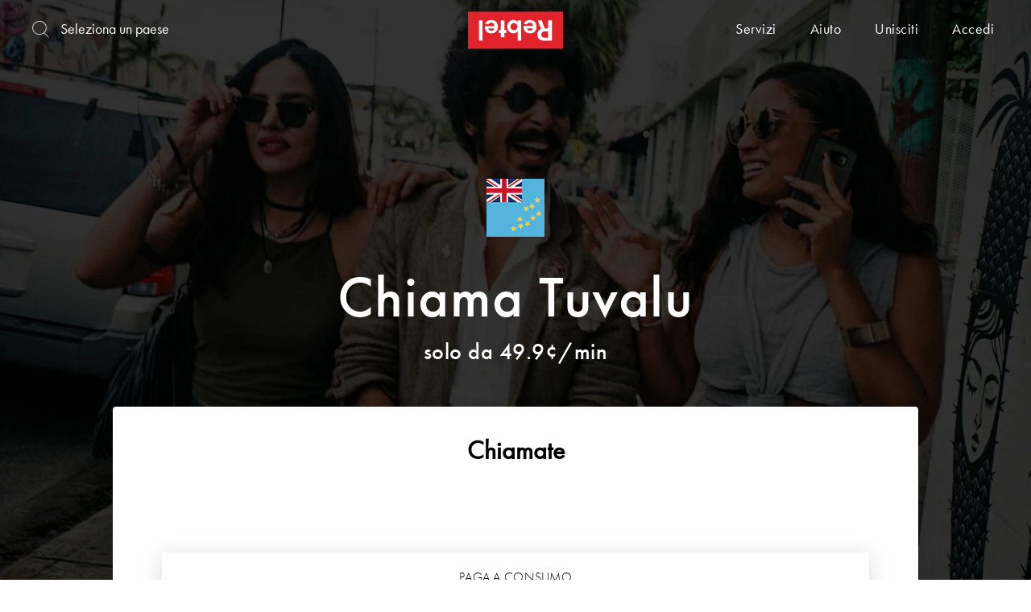

--- FILE ---
content_type: text/html; charset=utf-8
request_url: https://www.rebtel.com/it/tariffe/tuvalu/
body_size: 56355
content:
<!doctype html>
<html lang="it">
	<head>
		<meta charset='utf-8'/>
		<meta http-equiv="X-UA-Compatible" content="IE=edge">
		<title>Chiama in Tuvalu, chiamate a tariffe vantaggiose con Rebtel!</title>
		<meta name="description" content="" />
		<script src="https://cdn.optimizely.com/js/28909170182.js"></script>
		<noscript><iframe src="https://www.googletagmanager.com/ns.html?id=GTM-56DSSV" height="0" width="0" style="display:none;visibility:hidden"></iframe></noscript>
		<script>(function(w,d,s,l,i){w[l]=w[l]||[];w[l].push({'gtm.start':
		new Date().getTime(),event:'gtm.js'});var f=d.getElementsByTagName(s)[0],
		j=d.createElement(s),dl=l!='dataLayer'?'&l='+l:'';j.async=true;j.src=
		'https://www.googletagmanager.com/gtm.js?id='+i+dl+'';
		j.addEventListener('load', function() {
  			var _ge = new CustomEvent('gtm_loaded', { bubbles: true });
  			d.dispatchEvent(_ge);
		});
		j.addEventListener('error', function() {
  			var _ge = new CustomEvent('gtm_error', { bubbles: true });
  			d.dispatchEvent(_ge);
		});
		f.parentNode.insertBefore(j,f);
		})(window,document,'script','dataLayer','GTM-56DSSV');</script>
		<script type="text/javascript">

		function handleGtmEvent() {
			function doesCookieExist() {
				if (document.cookie.split(';').some((item) => item.trim().startsWith('userIdentities='))) {
					return true
  				}
				return false
			}
			const cookieValue = document.cookie
  				.split('; ')
  				.find((row) => row.startsWith('mParticleDeviceId='))
  				?.split('=')[1];

			const userIdentites = document.cookie
  				.split('; ')
  				.find((row) => row.startsWith('userIdentities='))
  				?.split('=')[1];

			let decodedIdentities = null;
			let identityPayload = null;
			if (doesCookieExist()) {
				decodedIdentities = JSON.parse(decodeURIComponent(userIdentites));
				identityPayload = {
					'customerid': decodedIdentities.customerid,
					'email': decodedIdentities.email,
					'mobile_number': decodedIdentities.mobile_number
				}
			}
            window.mParticle = {
                config: {
					deviceId: cookieValue || null,
                	isDevelopmentMode: false,
					v1SecureServiceUrl: 'mp.rebtel.com/webevents/v1/JS/',
          			v2SecureServiceUrl: 'mp.rebtel.com/webevents/v2/JS/',
          			v3SecureServiceUrl: 'mp.rebtel.com/webevents/v3/JS/',
          			configUrl: 'mp.rebtel.com/tags/JS/v2/',
          			identityUrl: 'mp.rebtel.com/identity/v1/',
          			aliasUrl: 'mp.rebtel.com/webevents/v1/identity/',
					dataPlan: {
            			planId: 'client_web'
          			},
					identifyRequest: {
              			userIdentities: identityPayload || null
          			},
					identityCallback: function(result) {
      					if (result.getUser()) {
							if(typeof window.gtag === 'function') {
								const getGtmSessionId = () => {
  									return new Promise((resolve, reject) => {
    									try {
      										window.gtag('get', 'G-2QTS160LQD', 'session_id', resolve)
    									} catch (error) {
     										 reject(error)
    									}
 									})
								}
								const getGtmClientId = () => {
  									return new Promise((resolve, reject) => {
    									try {
      										window.gtag('get','G-2QTS160LQD', 'client_id', resolve)
    									} catch (error) {
     										reject(error)
    									}
 									})
								}

								Promise.all([getGtmSessionId(), getGtmClientId()]).then((response) => {
									result.getUser().setUserAttributes({ga_session_id: response[0], client_id: response[1]})
								});
							}

							let value = window.mParticle.getDeviceId();
							document.cookie = "mParticleDeviceId"  + "=" + value + "; max-age=2592000" + ";domain=.rebtel.com" + "; path=/";
              				$.ga.setUtmParams(result.getUser());
              				$.ga.setTikTokParams();

     					} else {
      					}
    				}
                }
            };
            (
                function(t){window.mParticle=window.mParticle||{EventType:{Unknown:0,Navigation:1,Location:2,Search:3,Transaction:4,UserContent:5,UserPreference:6,Social:7,Other:8}};window.mParticle.eCommerce={Cart:{}};window.mParticle.Identity={};window.mParticle.config=window.mParticle.config||{};window.mParticle.config.rq=[];window.mParticle.ready=function(t){window.mParticle.config.rq.push(t)};function e(e,o){return function(){if(o){e=o+"."+e}var t=Array.prototype.slice.call(arguments);t.unshift(e);window.mParticle.config.rq.push(t)}}var o=["endSession","logError","logEvent","logForm","logLink","logPageView","setSessionAttribute","setAppName","setAppVersion","setOptOut","setPosition","startNewSession","startTrackingLocation","stopTrackingLocation"];var n=["setCurrencyCode","logCheckout"];var i=["identify","login","logout","modify"];o.forEach(function(t){window.mParticle[t]=e(t)});n.forEach(function(t){window.mParticle.eCommerce[t]=e(t,"eCommerce")});i.forEach(function(t){window.mParticle.Identity[t]=e(t,"Identity")});}
            )('22d7db4c566db641a55910ff6821285b');
			var script = document.createElement("script");
  			script.src = "https://mp.rebtel.com/tags/JS/v2/22d7db4c566db641a55910ff6821285b/mparticle.js";
  			script.async = false;
  			document.head.appendChild(script);
		}
		document.addEventListener('gtm_loaded', handleGtmEvent, {once: true});
		document.addEventListener('gtm_error', handleGtmEvent, {once: true});
        </script>
		<script type="application/ld+json">
    		{
      			"@context": "https://schema.org",
      			"@type": "SoftwareApplication",
      			"name": "Rebtel",
      			"description": "Call, recharge and transfer with Rebtel. Experience high quality international calls at the lowest prices. Send mobile recharge to your friends and family without any hidden fees. Transfer money to 80 different countries with the Rebtel App.",
      			"operatingSystem": "Android and iOS",
      			"applicationCategory": "CommunicationApplication",
      			"aggregateRating": {
        			"@type": "AggregateRating",
        			"ratingValue": "3.9",
        			"ratingCount": "8644"
      			}
    		}
    	</script>
		<link rel="canonical" href="https://www.rebtel.com/it/tariffe/tuvalu/" />
		<meta property="fb:app_id" content="134677536547428" />
		<meta name="apple-itunes-app" content="app-id=310755560"/>
		<meta name="viewport" content="width=device-width, initial-scale=1.0, user-scalable=0, minimum-scale=1.0, maximum-scale=1.0">
		<meta name="ahrefs-site-verification" content="6c4773becb152a1462c9e7eb81279313dbb168f1f66dcffc5e179bbcdff6c1c6">
		<meta property="og:title" content="Chiama in Tuvalu, chiamate a tariffe vantaggiose con Rebtel!" />
		<meta property="og:type" content="website" />
		<meta property="og:url" content="https://www.rebtel.com/it/tariffe/tuvalu/" />
		<meta property="og:image" content="https://rebtel.imgix.net/upload/v2/logo/rebtel-logo-fb.png?auto=compress,format" />
		<meta property="og:image:width" content="200" />
		<meta property="og:image:height" content="200" />
		<meta property="og:image" content="https://rebtel.imgix.net/upload/v2/logo/rebtel-logo-linkedin.png?auto=compress,format" />
		<meta property="og:image:width" content="180" />
		<meta property="og:image:height" content="110" />
		<link rel="preconnect" href="/js/" crossorigin>
		<link rel="preconnect" href="https://rebtel.imgix.net" crossorigin>
		<link rel="icon" href="/favicon.ico">
		<link rel="preload" href="https://fonts.fastly.rebtel.com/3069A7_2_0.woff2" as="font" type="font/woff2" crossorigin>
		<link rel="preload" href="https://fonts.fastly.rebtel.com/30F6BD_0_0.woff2" as="font" type="font/woff2" crossorigin>
		<link rel="preload" href="https://fonts.fastly.rebtel.com/3069A7_0_0.woff2" as="font" type="font/woff2" crossorigin>
		<link rel="preload" href="https://fonts.fastly.rebtel.com/FuturaPT-Light.woff2" as="font" type="font/woff2" crossorigin>
		<link rel="preload" href="https://fonts.fastly.rebtel.com/v23/rb.woff2" as="font" type="font/woff2" crossorigin>
		<link rel="stylesheet" type="text/css" href="/rebtel.min.css">
		<link href="//www.googletagmanager.com" rel="dns-prefetch">
		<link href="//www.google-analytics.com" rel="dns-prefetch">
		<link href="//www.google.com" rel="dns-prefetch">
		<link href="//googleads.g.doubleclick.net" rel="dns-prefetch">
		<link href="//stats.g.doubleclick.net" rel="dns-prefetch">
			<script src="/js/speed-insights.bundle.js" defer></script>
	</head>

	<body class="countrypage redbox">
		<div class="content-wrapper" id="content-wrapper">
			<div id="viewcontent">
				<div data-view="rates/show" data-fetch_summary="{&quot;rates&quot;:{&quot;model&quot;:&quot;RateSearch&quot;,&quot;id&quot;:&quot;it-IT-USD-TV-US&quot;},&quot;ratesV2&quot;:{&quot;model&quot;:&quot;RateSearchV2&quot;,&quot;id&quot;:&quot;it-IT-USD-TV-US&quot;},&quot;model&quot;:{&quot;model&quot;:&quot;WebView&quot;,&quot;id&quot;:&quot;639045565347275000&quot;},&quot;tokens&quot;:{&quot;collection&quot;:&quot;Tokens&quot;,&quot;params&quot;:{&quot;url&quot;:&quot;L2l0L3RhcmlmZmUvdHV2YWx1Lw==&quot;,&quot;context&quot;:&quot;eyJjdXJyZW5jeSI6IlVTRCIsImxvY2FsZSI6Iml0IiwiZ2VvbG9jYXRpb24iOiJVUyIsInRvQ291bnRyeSI6IlRWIn0=&quot;}}}"> <div class="shared_header" data-view="shared/header" data-fetch_summary="{&quot;_model&quot;:{&quot;model&quot;:&quot;WebView&quot;,&quot;id&quot;:&quot;639045565347275000&quot;}}"><div class="shared_navbar" data-view="shared/navbar" data-white="" data-nosearch="" data-fetch_summary="{&quot;model&quot;:{&quot;model&quot;:&quot;WebView&quot;,&quot;id&quot;:&quot;639045565347275000&quot;}}"><section id="header"><nav class="navbar navbar-inverse navbar-fixed-top" id="navbar"><div class="container"><div class="navbar-header"><a href="/it/" data-ga-category="Header" data-ga-action="LogoClicked" data-ga-label="My Rebtel" data-ga-value="1" data-ga-event="click" class="navbar-brand inline"><svg id="mainLogo" xmlns="http://www.w3.org/2000/svg" width="118" height="47" viewBox="0 0 566.9 220.7"><path fill="#E3232C" d="M0 0h566.9v220.7H0z"/><path fill="#FFF" d="M415.8 51.4h23.9l18 47.6h20.8V51.4h22.7V173h-43.5c-15.2 0-26.3-3.4-33.4-10.3-7.1-6.8-10.7-15.7-10.7-26.6 0-16.2 7.6-27.3 22.7-33.3l-20.5-51.4zm62.7 65.8h-17.2c-8.2 0-14.2 1.7-18.2 5.2-4 3.4-6 8.2-6 14.2 0 5.5 2 10 5.9 13.4 3.9 3.4 9.4 5.1 16.5 5.1h19v-37.9zM387.8 85.7c-.5-13-6.9-20.1-18.6-20.1-7.8 0-13 3-17.7 10.1L332 72.5c6.2-15.3 19.1-23.4 36.6-23.4 24.7 0 40.6 15.6 40.6 39.9 0 24.3-15.5 40.1-39.4 40.1-23.8 0-38.5-15.5-38.5-40.3v-3.1h56.5zM351.5 99c2.3 9.7 8.5 14.9 17.7 14.9 9.5 0 15.8-5.4 17.7-14.9h-35.4zM296.1 116.9c-7.5 8.5-14.9 12.2-24.8 12.2-20.8 0-36.8-17.2-36.8-39.8 0-23.1 15.8-40.3 37.2-40.3 10.2 0 17.7 3.6 24.5 12.2v-9.7h21v121.6h-21v-56.2zm-.5-27.8c0-11.6-9.6-21.2-21-21.2-11.8 0-21.2 9.4-21.2 21 0 11.8 9.4 21.2 21.2 21.2 11.6 0 21-9.3 21-21zM196.1 51.4h21v57h11.1v18.2h-11.1v25.7h-21v-25.7H185v-18.2h11.1v-57zM157.3 85.7c-.5-13-6.9-20.1-18.6-20.1-7.8 0-13 3-17.7 10.1l-19.4-3.1c6.2-15.3 19.1-23.4 36.6-23.4 24.7 0 40.6 15.6 40.6 39.9 0 24.3-15.5 40.1-39.4 40.1-23.8 0-38.5-15.5-38.5-40.3v-3.1h56.4zM121 99c2.3 9.7 8.5 14.9 17.7 14.9 9.5 0 15.8-5.4 17.7-14.9H121zM65.7 51.4h21V173h-21V51.4z"/></svg></a></div>    <div data-view="shared/navbar_search_box" data-fetch_summary="{&quot;_model&quot;:{&quot;model&quot;:&quot;WebView&quot;,&quot;id&quot;:&quot;639045565347275000&quot;}}"><form id="navbar-rate-search-form" class="navbar-form navbar-left" role="search"><div class="form-group"><label for="nav-search-input" id="nav-search-input-label" data-toggle="popover" data-placement="bottom" data-trigger="manual" data-content="Non abbiamo trovato alcun paese con questo nome. Prova di nuovo."><i class="rb rb-search"></i></label> <input id="nav-search-input" type="text" class="form-control pointer" maxlength="30" placeholder="Seleziona un paese" autocomplete="off" spellcheck="false" dir="auto"></div></form></div>    <div class="hidden-xs breadcrumb-wrap hidden"><div class="nav navbar-nav navbar-left"><p class="breadcrumb"></p></div></div><ul class="nav navbar-nav navbar-right"><li class="dropdown-label hidden-xs hidden-sm"><a data-ga-category="Navigation" data-ga-label="" data-ga-event="click" class="btn btn-link dropdown-label">Servizi</a><div class="dropdown-options"><a href="/it/ricarica/" data-ga-category="Navigation" data-ga-action="NavbarMobileTopupLinkClicked" data-ga-label="" data-ga-event="click" class="dropdown-item">Ricarica mobile internazionale</a> <a href="/it/tariffe/" data-ga-category="Navigation" data-ga-action="NavbarPricingGuide" data-ga-label="" data-ga-event="click" class="dropdown-item">Tariffe telefoniche internazionali</a></div></li><li class="hidden-xs hidden-sm"><a href="/it/guida/panoramica/" data-ga-category="Navigation" data-ga-action="NavbarMobileTopupLinkClicked" data-ga-label="" data-ga-event="click" class="btn btn-link">Aiuto</a></li><li class="hidden-xs"><a class="btn btn-link" href="https://my.rebtel.com/it/my/signin/" aria-hidden="false">Unisciti</a></li><li><a class="btn btn-link" href="https://my.rebtel.com/it/my/signin/" aria-hidden="false">Accedi</a></li></ul></div></nav><div class="dropdown-module dropdown-module-top dropdown-module-sm-fullscreen modal-background" id="login"><div id="login-content"></div></div><div class="dropdown-module dropdown-module-top dropdown-module-sm-fullscreen modal-background" id="signup"><div id="signup-content"></div></div><div class="dropdown-module dropdown-module-top dropdown-module-sm-fullscreen modal-background" id="pin" data-backdrop="false"><div id="pin-content"></div></div> <div id="modal"></div></section></div><div class="loader-wrapper loader" style="display:none;z-index:1000"><div class="loader-inner-wrapper animated fadein"><div class="status-spinner"></div></div></div></div>      <div class="jumbotron jumbotron--fullscreen jumbotron--fullscreen-start jumbotron--has-result"><style>@media(	min-width: 0px		) and ( max-width:	480px)		{ .hero-cover { background-image: url(https://rebtel.imgix.net/upload/v3/main/hero/start/hero.jpg?auto=compress,format&fit=crop&auto=format%2Ccompress&blur=100&q=0&cs=strip&colorquant=70&w=480&h=800) } }@media(	min-width: 481px	) and ( max-width:	640px)		{ .hero-cover { background-image: url(https://rebtel.imgix.net/upload/v3/main/hero/start/hero.jpg?auto=compress,format&fit=crop&auto=format%2Ccompress&blur=100&q=0&cs=strip&colorquant=70&w=640&h=1136) } }@media(	min-width: 641px	) and ( max-width:	1366px)		{ .hero-cover { background-image: url(https://rebtel.imgix.net/upload/v3/main/hero/start/hero.jpg?auto=compress,format&fit=crop&auto=format%2Ccompress&blur=100&q=0&cs=strip&colorquant=70&w=1366&h=768) } }@media(	min-width: 1367px	) and ( max-width:	1920px)		{ .hero-cover { background-image: url(https://rebtel.imgix.net/upload/v3/main/hero/start/hero.jpg?auto=compress,format&fit=crop&auto=format%2Ccompress&blur=100&q=0&cs=strip&colorquant=70&w=1920&h=1080) } }@media(	min-width: 1921px	)								{ .hero-cover { background-image: url(https://rebtel.imgix.net/upload/v3/main/hero/start/hero.jpg?auto=compress,format&fit=crop&auto=format%2Ccompress&blur=100&q=0&cs=strip&colorquant=70&w=2540&h=1440) } }</style><div class="lazyload hero-cover " style="" data-bgset="https://rebtel.imgix.net/upload/v3/main/hero/start/hero.jpg?auto=compress,format&fit=crop&auto=format%2Ccompress&w=480&h=800  [(max-width: 480px)] | https://rebtel.imgix.net/upload/v3/main/hero/start/hero.jpg?auto=compress,format&fit=crop&auto=format%2Ccompress&w=640&h=1136  [(max-width: 640px)] | https://rebtel.imgix.net/upload/v3/main/hero/start/hero.jpg?auto=compress,format&fit=crop&auto=format%2Ccompress&w=1366&h=768  [(max-width: 1366px)] | https://rebtel.imgix.net/upload/v3/main/hero/start/hero.jpg?auto=compress,format&fit=crop&auto=format%2Ccompress&w=1920&h=1080  [(max-width: 1920px)] | https://rebtel.imgix.net/upload/v3/main/hero/start/hero.jpg?auto=compress,format&fit=crop&auto=format%2Ccompress&w=2540&h=1440  [(max-width: 2540px)] | https://rebtel.imgix.net/upload/v3/main/hero/start/hero.jpg?auto=compress,format&fit=crop&auto=format%2Ccompress&w=2540&h=1440"></div><div class="jumbotron__flexbox-center"><div class="jumbotron__flexbox-center--container"><h1 class="gap-s-bottom"><img src="https://rebtel.imgix.net/upload/v2/flags/lg/tv.png?auto=compress,format" alt="Flag of Tuvalu" title="Flag of Tuvalu" class="center-block gap-l">  Chiama Tuvalu </h1><h2 class="gap-none-top"> solo da 49.9¢/min </h2></div></div><div class="jumbotron__flexbox-bottom"><div data-view="shared/blocks/server_search_result_v2" data-fetch_summary="{&quot;_model&quot;:{&quot;model&quot;:&quot;RateSearchV2&quot;,&quot;id&quot;:&quot;it-IT-USD-TV-US&quot;}}"><div class="shared_blocks_search_result_v2"><div class="tabs"><div class="tab open-tab" data-target=".tab-calling">Chiamate</div></div><div class="tab-contents "><div class="tab-content tab-calling show-tab">  <div class="block world-credits" data-view="shared/blocks/search_result_world_credits_block_v2" data-countrycode="TV" data-countryname="Tuvalu"><div class="headline">Paga A Consumo</div><div class="title"><i class="rb rb-worldcredits"></i> Crediti Rebtel</div><div class="details"><span>Le tariffe più economiche possibili per chiamare</span> <span>Tuvalu</span>, 49.9¢/min.<br><a href="/it/prodotto/crediti-rebtel/?tocountry=TV" class="read-more">Approfondisci</a> o <a data-toggle="modal" data-target="#pricing-modal" id="link-show-all-rates" class="read-more">mostra tutte le tariffe</a></div><div class="options"> <div class="list-options" data-pid="1000"><span class="list-option-price"><span>10 min</span> <span>$5</span></span></div>  <div class="list-options selected" data-pid="1001"><span class="list-option-price"><span>20 min</span> <span>$10</span></span></div></div> <div class="cta"><a href="#" id="world-credits-buy-button-new-checkout" class="btn btn-primary btn-lg world-credits-url" data-passthru="true">Acquista ora</a></div><div id="pricing-modal" class="modal fade " tabindex="-1" role="dialog"><div class="modal-dialog modal-lg-dialog" role="document"><div class="modal-content modal-lg"><div class="modal-header border-none"><button type="button" class="close" data-dismiss="modal" aria-label="Close"><i class="rb-cross-big"></i></button><h4><span>Tariffe di credito Rebtel a </span> <span>Tuvalu</span></h4></div><div class="modal-body pad-s-top"><p>Quando chiami utilizzando i Crediti Rebtel puoi aspettarti di utilizzare queste tariffe per i diversi servizi del tuo paese.</p><h5 class="pad-s-top">Aggiungi soldi</h5> <a class="btn btn-secondary btn-round btn-gray add-money" data-price="5" data-product-id="1000">$5</a>  <a class="btn btn-secondary btn-round btn-gray add-money" data-price="10" data-product-id="1001">$10</a> <table class="table table-nosidespace"><thead><tr><th>Servizio</th><th class="nowrap">Prezzo</th><th class="nowrap text-right">Minuti totali</th></tr></thead><tbody><tr><td><span>Mobile</span></td><td class="nowrap"><span>49.9¢</span>/min</td><td class="nowrap text-right"><strong><span data-rate="0.499">20</span> min</strong></td></tr><tr><td><span>Fixed</span></td><td class="nowrap"><span>56.9¢</span>/min</td><td class="nowrap text-right"><strong><span data-rate="0.569">17</span> min</strong></td></tr></tbody></table><div class="row pad-s-bottom"><div class="col-sm-4 col-sm-offset-4"><a href="https://my.rebtel.com/it/my/checkout/" id="modal-buy" class="btn btn-lg btn-primary btn-block" title="Acquista ora">Acquista ora</a></div></div></div></div></div></div></div>  </div><div class="vat-info">Numeri premium e speciali non inclusi.</div></div></div></div></div></div><div class="clearfix"></div><div id="main"><section class="section section-articlelist gap-xl-top"><div class="mobile-swipeshow-wrap hidden-md hidden-lg gap-l-top"><div class="swipeshow mobile-swipeshow"><ul class="slides"><li class="slide" data-target="slide-content-1"><div class="container-fluid mobile-wrapper"><div class="row"><div class="col-xs-12 text-center"><i class="flag-xxs flag-xs flag-xs-tv"></i> <span>Tuvalu</span></div></div><div class="row"><div class="col-xs-12 text-center bold">Crediti Rebtel a Tuvalu</div></div><div class="row"><div class="col-xs-12 text-center text-muted">Chiama qualsiasi linea mobile o fissa alle tariffe più basse</div></div><div class="row flex-row text-center"><div class="col-xs-4"><div class="wc-option" data-minutes-mobile="10" data-price-mobile="49.9¢" data-minutes-landline="8" data-price-landline="56.9¢">$5</div></div><div class="col-xs-4"><div class="wc-option" data-minutes-mobile="20" data-price-mobile="49.9¢" data-minutes-landline="17" data-price-landline="56.9¢">$10</div></div><div class="col-xs-4"><div class="wc-option" data-minutes-mobile="50" data-price-mobile="49.9¢" data-minutes-landline="43" data-price-landline="56.9¢">$25</div></div></div><div class="row price"><div class="separator col-xs-6 text-center"><div class="breakout-option"><div class="text-muted">Linea mobile</div><div class="big minutes-mobile"></div><div class="text-muted small price-mobile"></div></div></div><div class="col-xs-6 text-center"><div class="breakout-option"><div class="text-muted">Linea fissa</div><div class="big minutes-landline"></div><div class="text-muted small price-landline"></div></div></div></div></div></li><li class="slide" data-target="slide-content-2"><img data-original="https://rebtel.imgix.net/upload/v2/pages/country-pages/how-it-works-2-mobile.png?auto=compress,format" class="lazy" alt=""></li><li class="slide overflow-hidden" data-target="slide-content-3"><img data-original="https://rebtel.imgix.net/upload/v2/pages/country-pages/new-how-it-works-3.png?auto=compress,format" class="lazy mobile-img-3" alt=""></li></ul></div><div class="dots"></div></div><div class="container-fluid slide-content-wrap slide-content-wrap-rates"><div class="row slide-content" id="slide-content-1"><article class="col-md-5 col-md-offset-7 col-lg-offset-6"><p class="usp hidden-xs hidden-sm"> Prezzo </p><h2> Incredibilmente vantaggioso </h2><p class="text-muted"> Chiama in Tuvalu ad appena 49.9¢ al minuto. Come? Rebtel connette le chiamate internazionali tramite le reti telefoniche fisse locali, quindi puoi sempre chiamare in Tuvalu alle migliori tariffe e senza bisogno dati mobili o Wi-Fi. </p></article><figure class="hidden-xs hidden-sm mobile-wrapper"><div class="container-fluid gap-m-top"><div class="row"><div class="col-md-12 text-center"><i class="flag-xxs flag-xs flag-xs-tv"></i> <span>Tuvalu</span></div></div><div class="row"><div class="col-md-12 text-center bold">Crediti Rebtel a Tuvalu</div></div><div class="row"><div class="col-md-12 text-center text-muted">Chiama qualsiasi linea mobile o fissa alle tariffe più basse</div></div><div class="row flex-row text-center"><div class="col-md-4"><div class="wc-option" data-minutes-mobile="10" data-price-mobile="49.9¢" data-minutes-landline="8" data-price-landline="56.9¢">$5</div></div><div class="col-md-4"><div class="wc-option" data-minutes-mobile="20" data-price-mobile="49.9¢" data-minutes-landline="17" data-price-landline="56.9¢">$10</div></div><div class="col-md-4"><div class="wc-option" data-minutes-mobile="50" data-price-mobile="49.9¢" data-minutes-landline="43" data-price-landline="56.9¢">$25</div></div></div><div class="row price gap-l-top"><div class="separator col-md-6 text-center"><div class="breakout-option"><div class="text-muted">Linea mobile</div><div class="big minutes-mobile"></div><div class="text-muted small price-mobile"></div></div></div><div class="col-md-6 text-center"><div class="breakout-option"><div class="text-muted">Linea fissa</div><div class="big minutes-landline"></div><div class="text-muted small price-landline"></div></div></div></div></div></figure></div><div class="row slide-content" id="slide-content-2"><article class="col-md-4 col-md-offset-2"><p class="usp hidden-xs hidden-sm"> Qualità </p><h2> Chiamate di qualità premium </h2><p class="text-muted"> Interruzioni della linea connessioni scadenti saranno solo un ricordo del passato. Rebtel utilizza le reti telefoniche locali in Tuvalu e ciò ti consente di effettuare chiamate internazionali a tariffe economiche con la qualità di una telefonata locale. </p></article><figure class="col-md-5 col-md-offset-6 col-lg-offset-5 hidden-xs hidden-sm"><img data-original="https://rebtel.imgix.net/upload/v2/pages/country-pages/how-it-works-2-desktop.png?auto=compress,format" width="298" class="img-responsive lazy pull-right" alt=""></figure></div><div class="row slide-content" id="slide-content-3"><article class="col-md-5 col-md-offset-7 col-lg-offset-6"><p class="usp hidden-xs hidden-sm"> Semplicità </p><h2> Zero complicazioni </h2><p class="text-muted"> Chiama qualsiasi telefono in Tuvalu da qualsiasi telefono. Niente contratto. Nessun impegno. Zero complicazioni. Esegui oggi stesso l'iscrizione, ti ci vorrà meno di un minuto, e inizia a chiamare in Tuvalu. </p></article><figure class="col-md-5 col-md-pull-5 hidden-xs hidden-sm bottom-auto"><img data-original="https://rebtel.imgix.net/upload/v2/pages/country-pages/new-how-it-works-3.png?auto=compress,format" width="450" class="img-responsive lazy" alt=""></figure></div></div></section><div class="block rateslisttable full-width"><div class="container"><div class="row gap-xl"><div class="col-sm-12 col-sm-offset-0 col-md-8 col-md-offset-2"><h2 class="text-center">Tariffe per chiamare in Tuvalu</h2><div class="text-center"><p>Quando chiami utilizzando i Crediti Rebtel puoi aspettarti di utilizzare queste tariffe per diversi servizi in Tuvalu.</p><p>Nota: agli abbonamenti di tipo &quot;Illimitato&quot; viene applicata una tariffa fissa.</p></div><table class="table"><thead><tr><th>Servizio</th><th>Prezzo</th><th class="text-right">Grazie a $10 ottieni</th></tr></thead><tbody><tr><td>Mobile</td><td>49.9¢</td><td class="text-right"><strong>20 min</strong></td></tr><tr><td>Fixed</td><td>56.9¢</td><td class="text-right"><strong>17 min</strong></td></tr></tbody></table></div></div><div class="row"><div class="col-xs-12"><hr></div></div></div></div><div class="shared_reviews_list" data-view="shared/reviews/list"><div class="trustpilot-container "><div class="trustpilot-widget" data-locale="it-IT" data-template-id="54ad5defc6454f065c28af8b" data-businessunit-id="4824b0d90000640005027600" data-style-height="200px" data-style-width="100%" data-theme="light" data-tags="website-it" data-stars="4,5"><a href="https://it.trustpilot.com/review/www.rebtel.com" target="_blank" rel="noopener">Trustpilot</a></div></div></div></div><div class="shared_footer"><div data-view="shared/full_footer" data-route="rates" data-fetch_summary="{&quot;_model&quot;:{&quot;model&quot;:&quot;WebView&quot;,&quot;id&quot;:&quot;639045565347275000&quot;}}"><footer id="footer" class="footer-main-app"><div class="container"><div class="footer-download-app"><h2>Scarica l&#x27;app di Rebtel</h2><div class="footer-donwload-app-buttons"><a href="https://rebtel.go.link/livingroom?adj_t=10y4529q_10nh20rj&amp;adj_deep_link=rebtel%3A%2F%2Flivingroom%3Futm_source%3D%26utm_medium%3D%26utm_campaign%3D%26utm_content%3D%26utm_term%3D&amp;adj_campaign=&amp;adj_adgroup=&amp;adj_creative=&amp;adj_fallback=https%3A%2F%2Fapps.apple.com%2Fus%2Fapp%2Frebtel-cheap-free-international%2Fid310755560&amp;engagement_type=fallback_click" target="_blank"><?xml version="1.0" encoding="UTF-8"?> <svg id="iosAppStoreLogo" width="100%" height="100%"  viewBox="0 0 127 40" version="1.1" xmlns="http://www.w3.org/2000/svg" xmlns:xlink="http://www.w3.org/1999/xlink"><g id="Page-1" stroke="none" stroke-width="1" fill="none" fill-rule="evenodd"><g id="Apple_Italian" fill-rule="nonzero"><g id="Group" transform="translate(0.000000, 0.155039)"><g id="Path"><path d="M116.559298,-0.000126976744 L10.0908697,-0.000126976744 C9.70277883,-0.000126976744 9.31934467,-0.000126976744 8.93228042,0.00195348837 C8.60827167,0.00390697674 8.28684525,0.00958186047 7.959725,0.0143581395 C7.24906864,0.0220761803 6.54008351,0.079776812 5.83893083,0.186958605 C5.13876299,0.29647373 4.46052841,0.502940956 3.82716617,0.799377209 C3.19457854,1.09832121 2.61656514,1.48676829 2.11409492,1.95062651 C1.60898681,2.41318032 1.1879402,2.94782995 0.867145417,3.53401674 C0.545465256,4.11903681 0.322411194,4.74593973 0.205687083,5.39307349 C0.0878532461,6.03938991 0.0244457862,6.6931596 0.01603375,7.34851535 C0.00621241667,7.64798512 0.00517525,7.94845116 0,8.24796 L0,30.8246791 C0.00517525,31.1279581 0.00621241667,31.4217628 0.01603375,31.7251395 C0.0244483658,32.3804628 0.0878558267,33.0341998 0.205687083,33.6804837 C0.322088884,34.3279958 0.545156134,34.9552586 0.867145417,35.5404977 C1.18779454,36.1247889 1.60890036,36.657274 2.11409492,37.1172558 C2.61465994,37.5831765 3.19304695,37.9718879 3.82716617,38.2685442 C4.4605236,38.5657738 5.13868505,38.77347 5.83893083,38.8846744 C6.54020271,38.9909976 7.24911493,39.0487217 7.959725,39.0573628 C8.28684525,39.0640047 8.60827167,39.067814 8.93228042,39.067814 C9.31933408,39.0697674 9.7028,39.0697674 10.0908697,39.0697674 L116.559298,39.0697674 C116.939663,39.0697674 117.326167,39.0697674 117.706532,39.067814 C118.029006,39.067814 118.359735,39.0640047 118.682209,39.0573628 C119.391476,39.0491813 120.099053,38.9914535 120.798876,38.8846744 C121.501381,38.7726871 122.181973,38.565046 122.818387,38.2685442 C123.451935,37.9717161 124.029788,37.5830154 124.529924,37.1172558 C125.033815,36.6554725 125.45582,36.1233769 125.780451,35.5404977 C126.100024,34.9548328 126.320968,34.3276202 126.435665,33.6804837 C126.553685,33.0341112 126.619342,32.3805195 126.632092,31.7251395 C126.636219,31.4217628 126.636219,31.1279581 126.636219,30.8246791 C126.644474,30.4698279 126.644474,30.1169302 126.644474,29.7563163 L126.644474,9.31435953 C126.644474,8.95666605 126.644474,8.60183442 126.636219,8.24796 C126.636219,7.94845116 126.636219,7.64798512 126.632092,7.34847628 C126.619345,6.69306378 126.553687,6.03943949 126.435665,5.39303442 C126.320648,4.74627505 126.099717,4.11942181 125.780451,3.53397767 C125.127167,2.35902873 124.091248,1.40262946 122.818387,0.799289302 C122.181971,0.503577441 121.501306,0.297165052 120.798876,0.186870698 C120.099174,0.0792166719 119.391523,0.0214959564 118.682209,0.0142213953 C118.359735,0.00945488372 118.029006,0.00373116279 117.706532,0.00182651163 C117.326167,-0.000126976744 116.939663,-0.000126976744 116.559298,-0.000126976744 L116.559298,-0.000126976744 Z" fill="#A6A6A6"></path><path d="M8.93744508,38.2151163 C8.61499208,38.2151163 8.30032842,38.211307 7.98040483,38.2046651 C7.31765721,38.1966956 6.65645859,38.1434477 6.00223167,38.0453581 C5.39219807,37.948395 4.80123949,37.7680258 4.2488485,37.5102 C3.70152264,37.2545105 3.20231745,36.9192432 2.77035683,36.5172419 C2.33214368,36.1199758 1.96731121,35.659215 1.69031708,35.1532186 C1.41027072,34.6439336 1.21646197,34.0980414 1.11564208,33.5345581 C1.00676536,32.9290889 0.947858545,32.3168641 0.939429583,31.7031628 C0.93271975,31.4971674 0.923935583,30.8112977 0.923935583,30.8112977 L0.923935583,8.24796 C0.923935583,8.24796 0.93329125,7.5726293 0.9394825,7.37422326 C0.947553167,6.76149409 1.00611744,6.1502193 1.11466842,5.54568977 C1.2156744,4.98066287 1.40963319,4.43319657 1.68983025,3.92224326 C1.96580636,3.41659632 2.32861335,2.95549145 2.76418675,2.55680372 C3.19927058,2.1543279 3.70007262,1.81733426 4.24832992,1.55811209 C4.79945135,1.30111468 5.3892931,1.12201783 5.99809358,1.02682186 C6.6544691,0.927746926 7.31796314,0.874182222 7.98300833,0.866577209 L8.93796367,0.854651163 L117.701346,0.854651163 L118.66771,0.867055814 C119.326706,0.874282937 119.984173,0.927369773 120.634517,1.02586465 C121.24948,1.12225472 121.845469,1.30260122 122.402886,1.56097395 C123.501244,2.08338172 124.394956,2.90988009 124.958761,3.92462651 C125.234485,4.4320525 125.425453,4.97505311 125.525181,5.53519953 C125.635024,6.14468926 125.696501,6.76076768 125.709119,7.37852093 C125.712188,7.65513488 125.712188,7.95226047 125.712188,8.24796 C125.720549,8.61423907 125.720549,8.96286837 125.720549,9.31435953 L125.720549,29.7563163 C125.720549,30.1111674 125.720549,30.4574233 125.712188,30.8065116 C125.712188,31.1241488 125.712188,31.4151209 125.708061,31.7145907 C125.695715,32.3213204 125.635264,32.9264023 125.527192,33.524986 C125.428438,34.0925341 125.235685,34.6426872 124.955692,35.1561488 C124.676739,35.6566532 124.314002,36.1134228 123.880848,36.5096233 C123.448499,36.913785 122.948413,37.2510138 122.399817,37.5083442 C121.843944,37.768152 121.248832,37.9491882 120.634517,38.0453581 C119.980339,38.1439712 119.319077,38.1972225 118.65628,38.2046651 C118.346294,38.211307 118.021703,38.2151163 117.706532,38.2151163 L116.559298,38.2170698 L8.93744508,38.2151163 Z" fill="#000000"></path></g><g id="_Group_" transform="translate(10.532937, 7.813953)" fill="#FFFFFF"><g id="_Group_2"><g id="_Group_3"><path d="M15.6807948,12.0146177 C15.7039268,10.3575996 16.6451936,8.82701899 18.1748208,7.95911721 C17.2054644,6.68143108 15.6400617,5.90039281 13.9508432,5.85161581 C12.1736475,5.67945488 10.4507337,6.83307767 9.54510733,6.83307767 C8.62195491,6.83307767 7.22760074,5.86870884 5.72611149,5.89722 C3.75054316,5.9561259 1.95342533,6.96762954 0.992271159,8.56165116 C-1.05454551,11.8322009 0.472195575,16.6388079 2.43287449,19.2824735 C3.41384366,20.5770014 4.56031499,22.0230223 6.06044958,21.9717433 C7.52842141,21.9155512 8.07668041,21.1078326 9.84864791,21.1078326 C11.6041689,21.1078326 12.1185507,21.9717433 13.6491229,21.9391395 C15.2243251,21.9155414 16.2167772,20.6388586 17.1633293,19.3320726 C17.8681541,18.4096741 18.4105155,17.390223 18.7703238,16.3114814 C16.899462,15.5812003 15.6829784,13.8893359 15.6807948,12.0146177 L15.6807948,12.0146177 Z" id="_Path_"></path><path d="M12.7898197,4.11296233 C13.6486854,3.16141023 14.0718159,1.93835123 13.9693534,0.703519535 C12.6571977,0.830711639 11.4451334,1.40949038 10.5746646,2.32453395 C9.71511664,3.22734742 9.27967164,4.40846913 9.36423816,5.60775209 C10.6939883,5.620388 11.956558,5.06945198 12.7898197,4.11296233 L12.7898197,4.11296233 Z" id="_Path_2"></path></g></g><g id="Group" transform="translate(25.450397, 8.790698)"><path d="M8.78656908,9.90384419 L3.77705408,9.90384419 L2.57402542,13.1822372 L0.452194083,13.1822372 L5.19712575,1.05302791 L7.40163408,1.05302791 L12.1465657,13.1822372 L9.98855,13.1822372 L8.78656908,9.90384419 Z M4.29588083,8.39103349 L8.2667475,8.39103349 L6.30924358,3.07044419 L6.25446425,3.07044419 L4.29588083,8.39103349 Z" id="Shape"></path><path d="M22.3940052,8.76113163 C22.3940052,11.5091819 20.8003034,13.2747544 18.3952832,13.2747544 C17.1521493,13.3347701 15.9811851,12.7338439 15.3804832,11.7275916 L15.3349748,11.7275916 L15.3349748,16.1076837 L13.3681682,16.1076837 L13.3681682,4.33906884 L15.2719617,4.33906884 L15.2719617,5.80990884 L15.3081355,5.80990884 C15.9355243,4.80996494 17.1077512,4.20929747 18.3591094,4.24654186 C20.7909583,4.24655163 22.3940052,6.02070977 22.3940052,8.76113163 Z M20.3724192,8.76113163 C20.3724192,6.97075953 19.3698918,5.79369488 17.8402721,5.79369488 C16.3375234,5.79369488 15.3267304,6.9955493 15.3267304,8.76113163 C15.3267304,10.5429279 16.3375234,11.7361967 17.8402721,11.7361967 C19.3699024,11.7361967 20.3724192,10.5677274 20.3724192,8.76113163 Z" id="Shape"></path><path d="M32.9401276,8.76113163 C32.9401276,11.5091819 31.3464257,13.2747544 28.9414056,13.2747544 C27.6982717,13.3347701 26.5273075,12.7338439 25.9266055,11.7275916 L25.8810972,11.7275916 L25.8810972,16.1076837 L23.9142905,16.1076837 L23.9142905,4.33906884 L25.8180417,4.33906884 L25.8180417,5.80990884 L25.8542155,5.80990884 C26.4816089,4.80996555 27.6538402,4.20930161 28.9052,4.24655163 C31.337123,4.24655163 32.9401276,6.02070977 32.9401276,8.76113163 Z M30.9185522,8.76113163 C30.9185522,6.97075953 29.9160142,5.79369488 28.3863944,5.79369488 C26.8836457,5.79369488 25.8728527,6.9955493 25.8728527,8.76113163 C25.8728527,10.5429279 26.8836457,11.7361967 28.3863944,11.7361967 C29.9160247,11.7361967 30.9185522,10.5677274 30.9185522,8.76113163 L30.9185522,8.76113163 Z" id="Shape"></path><path d="M39.9102474,9.80273163 C40.0559799,11.0055433 41.3220641,11.7952898 43.0521745,11.7952898 C44.7099584,11.7952898 45.9026472,11.0055042 45.9026472,9.92096651 C45.9026472,8.97951209 45.1833086,8.41580372 43.4800587,8.02948186 L41.7768087,7.65079814 C39.363523,7.11282698 38.2431713,6.07121721 38.2431713,4.3809907 C38.2431713,2.28823814 40.2192807,0.850783256 43.0253034,0.850783256 C45.8023701,0.850783256 47.706153,2.28823814 47.7702351,4.3809907 L45.7848017,4.3809907 C45.6659509,3.1705507 44.5817731,2.43990698 42.997374,2.43990698 C41.4129749,2.43990698 40.3288077,3.17914605 40.3288077,4.25508837 C40.3288077,5.1126014 41.0212752,5.61718744 42.7152223,6.00346047 L44.1631917,6.33158791 C46.8596662,6.92011535 47.9800179,7.91977395 47.9800179,9.69391256 C47.9800179,11.9631237 46.0214768,13.3843647 42.9064208,13.3843647 C39.9918661,13.3843647 38.0240328,11.9965088 37.8969058,9.80264372 L39.9102474,9.80273163 Z" id="Path"></path><path d="M52.2247389,2.24631628 L52.2247389,4.33906884 L54.0468502,4.33906884 L54.0468502,5.77652372 L52.2247389,5.77652372 L52.2247389,10.6516591 C52.2247389,11.4090167 52.5895782,11.7619437 53.3905566,11.7619437 C53.6068709,11.7584626 53.8228351,11.744443 54.0375475,11.7199437 L54.0375475,13.148813 C53.6774266,13.210914 53.3113941,13.2390393 52.9451041,13.2327544 C51.0051791,13.2327544 50.2486295,12.5602856 50.2486295,10.8452595 L50.2486295,5.77652372 L48.8554395,5.77652372 L48.8554395,4.33906884 L50.2486083,4.33906884 L50.2486083,2.24631628 L52.2247389,2.24631628 Z" id="Path"></path><path d="M55.102125,8.76113163 C55.102125,5.97874884 56.8777226,4.23033767 59.6465554,4.23033767 C62.4246804,4.23033767 64.1920124,5.97870977 64.1920124,8.76113163 C64.1920124,11.5511526 62.4339832,13.2919256 59.6465554,13.2919256 C56.8601119,13.2919256 55.102125,11.5511428 55.102125,8.76113163 Z M62.1879947,8.76113163 C62.1879947,6.85247581 61.2402467,5.72597721 59.6465448,5.72597721 C58.052843,5.72597721 57.1061321,6.8610614 57.1061321,8.76113163 C57.1061321,10.6774158 58.052843,11.7953386 59.6465448,11.7953386 C61.2402467,11.7953386 62.1879947,10.6774158 62.1879947,8.76113163 L62.1879947,8.76113163 Z" id="Shape"></path><path d="M65.8135696,4.33906884 L67.6894337,4.33906884 L67.6894337,5.84423163 L67.734942,5.84423163 C67.9965366,4.87529007 68.9585156,4.20843082 70.0397062,4.24653209 C70.2663632,4.24580171 70.4923948,4.26851933 70.7135682,4.31425953 L70.7135682,6.01211442 C70.4274277,5.93141906 70.1289339,5.89436917 69.8298599,5.90242605 C69.2516376,5.88077694 68.6920467,6.09345253 68.2980192,6.48461049 C67.9039917,6.87576844 67.7148935,7.40632956 67.7803762,7.93698419 L67.7803762,13.1822177 L65.8135696,13.1822177 L65.8135696,4.33906884 Z" id="Path"></path><path d="M79.7817175,10.5848888 C79.5171342,12.1902167 77.8231764,13.2919158 75.6558685,13.2919158 C72.8684407,13.2919158 71.1383197,11.5683042 71.1383197,8.80309256 C71.1383197,6.02929535 72.8777435,4.23032791 75.5731915,4.23032791 C78.2241895,4.23032791 79.8912762,5.91101163 79.8912762,8.59229163 L79.8912762,9.21420419 L73.1237319,9.21420419 L73.1237319,9.32389256 C73.0605467,9.98224903 73.3068676,10.6339306 73.8000386,11.1131706 C74.2932096,11.5924106 74.9856974,11.8530186 75.7013557,11.8287042 C76.6558054,11.9112387 77.5556647,11.40542 77.9141402,10.5848791 L79.7817175,10.5848888 Z M73.133016,7.9455893 L77.9234323,7.9455893 C77.9591251,7.3540022 77.7257955,6.77550162 77.2796588,6.34945407 C76.8335221,5.92340652 76.2150292,5.68844133 75.5731915,5.70116791 C74.9262765,5.69760497 74.304621,5.93268033 73.8463995,6.3541441 C73.388178,6.77560786 73.1313586,7.34853774 73.133016,7.9455893 L73.133016,7.9455893 Z" id="Shape"></path></g></g></g><g id="_Group_4" transform="translate(37.000000, 8.527132)" fill="#FFFFFF"><g id="Group"><path d="M1.36947558,4.73791628 C1.45123953,5.2648093 2.03070349,5.59956279 2.86667791,5.59956279 C3.64542907,5.59956279 4.21667791,5.24209302 4.21667791,4.74973023 C4.21667791,4.3264 3.85284767,4.07252093 3.02606163,3.89944186 L2.22176512,3.7264186 C1.09247442,3.4915907 0.57739186,3.00693953 0.57739186,2.19162791 C0.57739186,1.2027907 1.4859314,0.545116279 2.84926395,0.545116279 C3.96475784,0.434512487 4.97087758,1.14648109 5.09967209,2.1375907 L4.15536279,2.1375907 C4.02650987,1.59727199 3.45223552,1.23563583 2.83604651,1.3067814 C2.06956047,1.3067814 1.55958488,1.63381395 1.55958488,2.13390698 C1.55958488,2.5299814 1.88866047,2.75708837 2.70216628,2.92605581 L3.38996512,3.0764 C4.67050814,3.34166512 5.1988814,3.80314419 5.1988814,4.6379907 C5.1988814,5.69948837 4.2729593,6.36492093 2.79312907,6.36492093 C1.40834302,6.36492093 0.477313953,5.7303814 0.407815116,4.73794419 L1.36947558,4.73791628 Z" id="Path"></path><path d="M9.58010233,3.41069767 C9.45757949,2.96186211 8.98482979,2.65971941 8.46715814,2.69939535 C7.68840698,2.69939535 7.21216047,3.22991628 7.21216047,4.12245581 C7.21216047,5.03042791 7.6925093,5.57276279 8.46715814,5.57276279 C8.98042958,5.62562352 9.45762358,5.33038039 9.58010233,4.88417674 L10.4845605,4.88417674 C10.3601717,5.76623681 9.46744065,6.39937578 8.47227558,6.31132093 C7.83447808,6.32922122 7.22030446,6.09600183 6.79392074,5.67400132 C6.36753702,5.25200081 6.17241262,4.68424174 6.26070349,4.12248372 C6.1768569,3.56487746 6.37384953,3.0027754 6.79912358,2.58614686 C7.22439763,2.16951831 7.83468797,1.94074887 8.4671686,1.96087442 C9.47039921,1.87873505 10.3648247,2.52153718 10.4845605,3.41072558 L9.58010233,3.41069767 Z" id="Path"></path><path d="M11.4074058,5.04587907 C11.4074058,4.29187907 12.0389965,3.8572 13.1601035,3.79542326 L14.4365651,3.7300186 L14.4365651,3.36846512 C14.4365651,2.92605581 14.1074895,2.67624186 13.4718174,2.67624186 C12.9526535,2.67624186 12.5929151,2.84566512 12.4896872,3.14181395 L11.5893209,3.14181395 C11.6843651,2.42233488 12.4457442,1.96085581 13.5147349,1.96085581 C14.6961523,1.96085581 15.3624872,2.48364651 15.3624872,3.36846512 L15.3624872,6.23047442 L14.4672279,6.23047442 L14.4672279,5.64181395 L14.3936477,5.64181395 C14.0895823,6.07169892 13.548855,6.32294254 12.9781988,6.29948837 C12.5781552,6.33647611 12.1791779,6.22131224 11.8799014,5.98246739 C11.5806249,5.74362254 11.4089819,5.40338913 11.4074058,5.04587907 L11.4074058,5.04587907 Z M14.4365651,4.68795349 L14.4365651,4.33775814 L13.2858105,4.40316279 C12.6368477,4.44176744 12.3425163,4.6379907 12.3425163,5.00726512 C12.3425163,5.38426047 12.7104279,5.60364651 13.2163535,5.60364651 C13.5158505,5.63059522 13.8148288,5.54834889 14.0448458,5.37573543 C14.2748627,5.20312198 14.4162226,4.95492191 14.4365651,4.68795349 L14.4365651,4.68795349 Z" id="Shape"></path><path d="M16.8188128,2.04169302 L17.7140721,2.04169302 L17.7140721,2.68395349 L17.7835709,2.68395349 C17.9891832,2.22654723 18.5030537,1.93909031 19.0559407,1.97219535 C19.1952362,1.9705307 19.3343331,1.98210339 19.4708616,2.00671628 L19.4708616,2.82253023 C19.3001891,2.79011323 19.1262208,2.77337104 18.9516977,2.77256744 C18.6415335,2.74781141 18.3340302,2.84063061 18.1049619,3.02815282 C17.8758936,3.21567503 17.7465622,3.48046179 17.7488372,3.75726512 L17.7488372,6.23046512 L16.8188128,6.23046512 L16.8188128,2.04169302 Z" id="Path"></path><path d="M20.4468593,0.803051163 C20.4321837,0.583968477 20.5693693,0.379100279 20.7930167,0.286111723 C21.0166641,0.193123166 21.2815023,0.230837128 21.4612771,0.381274537 C21.6410519,0.531711947 21.699373,0.764421047 21.6084375,0.968464317 C21.5175021,1.17250759 21.2957173,1.3065823 21.0488128,1.30677209 C20.8929684,1.3138359 20.7406276,1.26407715 20.6270077,1.16899878 C20.5133877,1.07392042 20.4483246,0.941753336 20.4468593,0.803051163 Z M20.5848314,2.04169302 L21.5117686,2.04169302 L21.5117686,6.23046512 L20.5848314,6.23046512 L20.5848314,2.04169302 Z" id="Shape"></path><path d="M26.0974047,3.41069767 C25.9748818,2.96186211 25.5021321,2.65971941 24.9844605,2.69939535 C24.2057093,2.69939535 23.7294628,3.22991628 23.7294628,4.12245581 C23.7294628,5.03042791 24.2098116,5.57276279 24.9844605,5.57276279 C25.4977319,5.62562352 25.9749259,5.33038039 26.0974047,4.88417674 L27.0018628,4.88417674 C26.8774741,5.76623681 25.984743,6.39937578 24.9895779,6.31132093 C24.3517804,6.32922122 23.7376068,6.09600183 23.3112231,5.67400132 C22.8848393,5.25200081 22.689715,4.68424174 22.7780058,4.12248372 C22.6941592,3.56487746 22.8911519,3.0027754 23.3164259,2.58614686 C23.7417,2.16951831 24.3519903,1.94074887 24.9844709,1.96087442 C25.9877015,1.87873505 26.882127,2.52153718 27.0018628,3.41072558 L26.0974047,3.41069767 Z" id="Path"></path><path d="M27.9247081,5.04587907 C27.9247081,4.29187907 28.5562988,3.8572 29.6774058,3.79542326 L30.9538674,3.7300186 L30.9538674,3.36846512 C30.9538674,2.92605581 30.6247919,2.67624186 29.9891198,2.67624186 C29.4699558,2.67624186 29.1102174,2.84566512 29.0069895,3.14181395 L28.1066233,3.14181395 C28.2016674,2.42233488 28.9630465,1.96085581 30.0320372,1.96085581 C31.2134547,1.96085581 31.8802919,2.48364651 31.8802919,3.36846512 L31.8802919,6.23047442 L30.9844779,6.23047442 L30.9844779,5.64181395 L30.9108977,5.64181395 C30.6068323,6.07169892 30.066105,6.32294254 29.4954488,6.29948837 C29.0954138,6.33646204 28.6964507,6.22129181 28.3971862,5.98244856 C28.0979216,5.7436053 27.9262858,5.40338014 27.9247081,5.04587907 L27.9247081,5.04587907 Z M30.9538779,4.68795349 L30.9538779,4.33775814 L29.8031128,4.40316279 C29.15415,4.44176744 28.8598186,4.6379907 28.8598186,5.00726512 C28.8598186,5.38426047 29.2277302,5.60364651 29.7336558,5.60364651 C30.0331546,5.6305979 30.3321356,5.54835279 30.5621549,5.37573906 C30.7921742,5.20312533 30.9335356,4.9549237 30.9538779,4.68795349 L30.9538779,4.68795349 Z" id="Shape"></path><path d="M37.6146523,1.96084651 C38.6744547,1.96084651 39.36735,2.39916279 39.4583128,3.13772093 L38.5661198,3.13772093 C38.4803058,2.83021395 38.142,2.634 37.6146523,2.634 C37.0954884,2.634 36.7010477,2.85293023 36.7010477,3.17996279 C36.7010477,3.43019535 36.9391709,3.58785116 37.4501616,3.69186047 L38.2329523,3.85310698 C39.1292372,4.03797209 39.5492651,4.38044651 39.5492651,4.99591628 C39.5492651,5.78443721 38.7225209,6.31132093 37.5972802,6.31132093 C36.4761628,6.31132093 35.7454465,5.8611907 35.6626674,5.11900465 L36.5936965,5.11900465 C36.7588172,5.48257324 37.1823041,5.69855832 37.6187442,5.64179535 C38.1982081,5.64179535 38.6100733,5.41109767 38.6100733,5.07629767 C38.6100733,4.82648372 38.3893221,4.6647814 37.9171674,4.56485581 L37.0954884,4.39543256 C36.1992035,4.20693023 35.7842826,3.84946977 35.7842826,3.22627907 C35.7842826,2.48364651 36.549743,1.96084651 37.6146523,1.96084651 Z" id="Path"></path><path d="M44.7746756,6.23046512 L43.8783907,6.23046512 L43.8783907,5.56504186 L43.8048105,5.56504186 C43.5604795,6.06027373 42.9869821,6.36090769 42.3811884,6.31132093 C41.919587,6.34042173 41.4679649,6.18227698 41.152717,5.88114642 C40.8374691,5.58001586 40.6924622,5.16824972 40.7582791,4.76108837 L40.7582791,2.04169302 L41.6893081,2.04169302 L41.6893081,4.54577674 C41.6893081,5.22255814 41.995936,5.54596279 42.6796116,5.54596279 C43.0006557,5.57304344 43.3183133,5.46995125 43.5442032,5.26536926 C43.7700932,5.06078727 43.880111,4.77654642 43.8436465,4.49173023 L43.8436465,2.04169302 L44.7746756,2.04169302 L44.7746756,6.23046512 Z" id="Path"></path></g></g></g><g id="google-play-badge-italian"></g></g></svg></a> <a href="https://rebtel.go.link/livingroom?adj_t=10y4529q_10nh20rj&amp;adj_deep_link=rebtel%3A%2F%2Flivingroom%3Futm_source%3D%26utm_medium%3D%26utm_campaign%3D%26utm_content%3D%26utm_term%3D&amp;adj_campaign=&amp;adj_adgroup=&amp;adj_creative=&amp;adj_fallback=https%3A%2F%2Fplay.google.com%2Fstore%2Fapps%2Fdetails%3Fid%3Dcom.rebtel.android&amp;engagement_type=fallback_click" target="_blank"><?xml version="1.0" encoding="UTF-8"?> <svg id="androidAppStoreLogo" width="100%" height="100%" viewBox="0 0 127 39" version="1.1" xmlns="http://www.w3.org/2000/svg" xmlns:xlink="http://www.w3.org/1999/xlink"><defs><linearGradient x1="60.2827365%" y1="4.94615078%" x2="28.1345181%" y2="71.8787395%" id="linearGradient-1"><stop stop-color="#00A0FF" offset="0%"></stop><stop stop-color="#00A1FF" offset="1%"></stop><stop stop-color="#00BEFF" offset="26%"></stop><stop stop-color="#00D2FF" offset="51%"></stop><stop stop-color="#00DFFF" offset="76%"></stop><stop stop-color="#00E3FF" offset="100%"></stop></linearGradient><linearGradient x1="107.684729%" y1="50%" x2="-130.640394%" y2="50%" id="linearGradient-2"><stop stop-color="#FFE000" offset="0%"></stop><stop stop-color="#FFBD00" offset="41%"></stop><stop stop-color="#FFA500" offset="78%"></stop><stop stop-color="#FF9C00" offset="100%"></stop></linearGradient><linearGradient x1="86.2709832%" y1="29.4540457%" x2="-50.1798561%" y2="142.494849%" id="linearGradient-3"><stop stop-color="#FF3A44" offset="0%"></stop><stop stop-color="#C31162" offset="100%"></stop></linearGradient><linearGradient x1="-18.82494%" y1="-16.5017277%" x2="42.0863309%" y2="33.9725483%" id="linearGradient-4"><stop stop-color="#32A071" offset="0%"></stop><stop stop-color="#2DA771" offset="7%"></stop><stop stop-color="#15CF74" offset="48%"></stop><stop stop-color="#06E775" offset="80%"></stop><stop stop-color="#00F076" offset="100%"></stop></linearGradient></defs><g id="Page-1" stroke="none" stroke-width="1" fill="none" fill-rule="evenodd"><g id="google-play-badge-italian"></g><g id="Google_Italian" fill-rule="nonzero"><rect id="Rectangle" fill="#000000" x="0" y="0" width="127" height="39" rx="5"></rect><path d="M122.296296,0.78 C124.478435,0.78 126.247407,2.61339395 126.247407,4.875 L126.247407,34.125 C126.247407,36.3866061 124.478435,38.22 122.296296,38.22 L4.7037037,38.22 C2.52156529,38.22 0.752592593,36.3866061 0.752592593,34.125 L0.752592593,4.875 C0.752592593,2.61339395 2.52156529,0.78 4.7037037,0.78 L122.296296,0.78 M122.296296,0 L4.7037037,0 C2.10591988,0 0,2.18261184 0,4.875 L0,34.125 C0,36.8173882 2.10591988,39 4.7037037,39 L122.296296,39 C124.89408,39 127,36.8173882 127,34.125 L127,4.875 C127,2.18261184 124.89408,0 122.296296,0 Z" id="Shape" fill="#A6A6A6"></path><path d="M64.1020741,21.20625 C61.8887712,21.2116411 60.0987504,23.0755869 60.1039367,25.3694923 C60.1091456,27.6633977 61.9075933,29.5186097 64.1208962,29.5132388 C66.334199,29.5078444 68.1242265,27.6439054 68.119037,25.35 C68.1345338,24.2427644 67.7156771,23.176442 66.958403,22.3952661 C66.2011288,21.6140901 65.1703194,21.1849908 64.1020741,21.20625 L64.1020741,21.20625 Z M64.1020741,27.8655 C63.107925,27.9375576 62.1723072,27.3724556 61.7427163,26.4404761 C61.3131255,25.5084967 61.4768767,24.3990657 62.1556494,23.6428121 C62.8344221,22.8865584 63.8902549,22.6371916 64.8181545,23.013981 C65.7460541,23.3907704 66.3574237,24.3171331 66.3598519,25.35 C66.3904662,25.9961051 66.1679715,26.627633 65.7428579,27.1012726 C65.3177444,27.5749123 64.72606,27.850501 64.1020741,27.8655 L64.1020741,27.8655 Z M55.3343704,21.20625 C53.1210675,21.2116411 51.3310467,23.0755869 51.336233,25.3694923 C51.3414419,27.6633977 53.1398896,29.5186097 55.3531925,29.5132388 C57.5664953,29.5078444 59.3565228,27.6439054 59.3513333,25.35 C59.3668301,24.2427644 58.9479734,23.176442 58.1906993,22.3952661 C57.4334251,21.6140901 56.4026157,21.1849908 55.3343704,21.20625 L55.3343704,21.20625 Z M55.3343704,27.8655 C54.3402213,27.9375576 53.4046034,27.3724556 52.9750126,26.4404761 C52.5454218,25.5084967 52.709173,24.3990657 53.3879457,23.6428121 C54.0667184,22.8865584 55.1225512,22.6371916 56.0504508,23.013981 C56.9783504,23.3907704 57.58972,24.3171331 57.5921481,25.35 C57.6227625,25.9961051 57.4002678,26.627633 56.9751542,27.1012726 C56.5500407,27.5749123 55.9583563,27.850501 55.3343704,27.8655 L55.3343704,27.8655 Z M44.910963,22.4835 L44.910963,24.2385 L48.974963,24.2385 C48.9112404,25.0651087 48.5797057,25.8450996 48.0342222,26.45175 C47.2098058,27.322291 46.0680482,27.7899572 44.8921481,27.73875 C42.3982757,27.73875 40.3765926,25.6434426 40.3765926,23.05875 C40.3765926,20.4740574 42.3982757,18.37875 44.8921481,18.37875 C46.0402729,18.3610535 47.1488868,18.8129415 47.9777778,19.6365 L49.1725185,18.39825 C48.0398485,17.2371753 46.5038614,16.5975946 44.910963,16.62375 C42.6333927,16.5318845 40.4898517,17.73883 39.3247071,19.7691556 C38.1595626,21.7994813 38.1595626,24.3277687 39.3247071,26.3580944 C40.4898517,28.38842 42.6333927,29.5953655 44.910963,29.5035 C46.5386314,29.570877 48.1165817,28.9145824 49.2477778,27.69975 C50.235667,26.5749998 50.7620535,25.0957036 50.7153333,23.5755 C50.7187005,23.2096074 50.6903646,22.8441403 50.6306667,22.4835 L44.910963,22.4835 Z M87.5359259,23.8485 C87.0336453,22.3169798 85.6713098,21.2657767 84.1116296,21.2062425 C83.0715124,21.2041423 82.0769439,21.6483224 81.3640828,22.4333202 C80.6512218,23.2183181 80.2836572,24.27411 80.3486667,25.35 C80.3321479,27.1779489 81.478612,28.7990612 83.1654889,29.3330162 C84.8523658,29.8669713 86.6771072,29.1863486 87.6488148,27.66075 L86.2847407,26.68575 C85.8709719,27.4005166 85.1228081,27.8345978 84.3185926,27.8265 C83.4840004,27.862214 82.7140769,27.3625193 82.3806667,26.56875 L87.7334815,24.2775 L87.5359259,23.8485 Z M82.0796296,25.233 C82.0411129,24.6211988 82.241801,24.0190772 82.6364565,23.5623601 C83.0311119,23.105643 83.5865186,22.8327701 84.1774815,22.80525 C84.7972094,22.7660445 85.37923,23.1156794 85.6544444,23.6925 L82.0796296,25.233 Z M77.7334074,29.25 L79.4925926,29.25 L79.4925926,17.0625 L77.7334074,17.0625 L77.7334074,29.25 Z M74.8547407,22.1325 L74.7888889,22.1325 C74.2570943,21.5048021 73.4875679,21.1487528 72.6816296,21.1575 C70.5462863,21.2648199 68.8681838,23.0904176 68.8681838,25.306125 C68.8681838,27.5218324 70.5462863,29.3474301 72.6816296,29.45475 C73.4891592,29.4715382 74.2618079,29.1140443 74.7888889,28.47975 L74.8547407,28.47975 L74.8547407,29.0745 C74.8547407,30.66375 74.0362963,31.512 72.7192593,31.512 C71.8194545,31.4915129 71.02061,30.9100321 70.6966667,30.03975 L69.1726667,30.693 C69.7494812,32.1944898 71.1600615,33.1717083 72.7192593,33.15 C74.7794815,33.15 76.4822222,31.89225 76.4822222,28.83075 L76.4822222,21.45 L74.8547407,21.45 L74.8547407,22.1325 Z M72.8321481,27.8655 C71.5528222,27.7828319 70.5560691,26.6833651 70.5560691,25.354875 C70.5560691,24.0263849 71.5528222,22.9269181 72.8321481,22.84425 C73.4408266,22.8714738 74.0127878,23.1535405 74.4171076,23.6258841 C74.8214275,24.0982277 75.0234881,24.7204059 74.977037,25.35 C75.0289046,25.9818482 74.8290185,26.6081704 74.4238535,27.083343 C74.0186885,27.5585157 73.4435454,27.8411385 72.8321481,27.8655 L72.8321481,27.8655 Z M95.7768148,17.0625 L91.5622963,17.0625 L91.5622963,29.25 L93.3214815,29.25 L93.3214815,24.6285 L95.7768148,24.6285 C97.1434138,24.7302547 98.4503755,24.0322962 99.1636039,22.8198486 C99.8768322,21.6074011 99.8768322,20.0835989 99.1636039,18.8711514 C98.4503755,17.6587038 97.1434138,16.9607453 95.7768148,17.0625 L95.7768148,17.0625 Z M95.7768148,22.9125 L93.3214815,22.9125 L93.3214815,18.759 L95.8144444,18.759 C96.5336863,18.759 97.1982931,19.1566846 97.557914,19.80225 C97.9175349,20.4478153 97.9175349,21.2431847 97.557914,21.88875 C97.1982931,22.5343154 96.5336863,22.932 95.8144444,22.932 L95.7768148,22.9125 Z M106.632963,21.16725 C105.323535,21.0835704 104.091742,21.8158241 103.500296,23.0295 L105.052519,23.70225 C105.372938,23.1035249 106.003044,22.7559936 106.661185,22.815 C107.112297,22.7603948 107.565664,22.8958958 107.919453,23.1910674 C108.273241,23.486239 108.497792,23.9163355 108.542667,24.38475 L108.542667,24.50175 C107.976965,24.1935688 107.347313,24.0329332 106.708222,24.03375 C105.033704,24.03375 103.321556,25.00875 103.321556,26.78325 C103.355017,27.5452918 103.68516,28.2607112 104.236543,28.7660238 C104.787925,29.2713364 105.513427,29.5233588 106.247259,29.4645 C107.146054,29.5160267 108.001845,29.0613684 108.486222,28.275 L108.542667,28.275 L108.542667,29.25 L110.236,29.25 L110.236,24.56025 C110.236,22.425 108.67437,21.18675 106.670593,21.18675 L106.632963,21.16725 Z M106.416593,27.846 C105.842741,27.846 105.043111,27.54375 105.043111,26.8125 C105.043111,25.8375 106.040296,25.506 106.924593,25.506 C107.483432,25.4917084 108.03573,25.6331277 108.523852,25.9155 C108.401704,27.0105267 107.517598,27.8435285 106.454222,27.8655 L106.416593,27.846 Z M116.407259,21.45 L114.394074,26.7345 L114.33763,26.7345 L112.249185,21.45 L110.367704,21.45 L113.50037,28.8405 L111.712963,32.94525 L113.547407,32.94525 L118.364,21.45 L116.407259,21.45 Z M100.602815,29.25 L102.352593,29.25 L102.352593,17.0625 L100.602815,17.0625 L100.602815,29.25 Z" id="Shape" fill="#FFFFFF"></path><path d="M9.82133333,7.3515 C9.51133043,7.731379 9.35315403,8.21970127 9.37918519,8.7165 L9.37918519,30.2835 C9.34717551,30.7811198 9.506085,31.2717052 9.82133333,31.6485 L9.88718519,31.7265 L21.542963,19.64625 L21.542963,19.35375 L9.88718519,7.28325 L9.82133333,7.3515 Z" id="Path" fill="url(#linearGradient-1)"></path><path d="M25.4,23.673 L21.542963,19.64625 L21.542963,19.35375 L25.4,15.327 L25.4846667,15.3855 L30.1037037,18.096 C31.4207407,18.86625 31.4207407,20.13375 30.1037037,20.91375 L25.5034815,23.62425 L25.4,23.673 Z" id="Path" fill="url(#linearGradient-2)"></path><path d="M25.5128889,23.6145 L21.542963,19.5 L9.82133333,31.6485 C10.3698158,32.1544966 11.1884554,32.1831882 11.7686667,31.71675 L25.5128889,23.6145" id="Path" fill="url(#linearGradient-3)"></path><path d="M25.5128889,15.3855 L11.7686667,7.293 C11.1919593,6.81985347 10.3706297,6.8445271 9.82133333,7.3515 L21.542963,19.5 L25.5128889,15.3855 Z" id="Path" fill="url(#linearGradient-4)"></path><path d="M25.4,23.52675 L11.7686667,31.5705 C11.2118932,32.0060123 10.4439586,32.0060123 9.88718519,31.5705 L9.88718519,31.5705 L9.82133333,31.63875 L9.82133333,31.63875 L9.88718519,31.71675 L9.88718519,31.71675 C10.4439586,32.1522623 11.2118932,32.1522623 11.7686667,31.71675 L25.5128889,23.6145 L25.4,23.52675 Z" id="Path" fill="#000000" opacity="0.2"></path><path d="M9.82133333,31.512 C9.51916183,31.1252759 9.37107781,30.6334524 9.40740741,30.13725 L9.40740741,30.2835 C9.37539773,30.7811198 9.53430722,31.2717052 9.84955556,31.6485 L9.91540741,31.58025 L9.82133333,31.512 Z" id="Path" fill="#000000" opacity="0.12"></path><path d="M30.1037037,20.7675 L25.4,23.52675 L25.4846667,23.6145 L30.1037037,20.904 C30.6591128,20.6605993 31.041679,20.1219601 31.1008889,19.5 L31.1008889,19.5 C30.9816106,20.0626727 30.6114795,20.5331383 30.1037037,20.7675 Z" id="Path" fill="#000000" opacity="0.12"></path><path d="M11.7686667,7.4295 L30.1037037,18.2325 C30.6114795,18.4668617 30.9816106,18.9373273 31.1008889,19.5 L31.1008889,19.5 C31.041679,18.8780399 30.6591128,18.3394007 30.1037037,18.096 L11.7686667,7.293 C10.461037,6.513 9.37918519,7.1565 9.37918519,8.7165 L9.37918519,8.86275 C9.40740741,7.30275 10.461037,6.65925 11.7686667,7.4295 Z" id="Path" fill="#FFFFFF" opacity="0.25"></path><path d="M38.8243704,12.675 L38.8243704,6.825 L40.5459259,6.825 C41.3165243,6.78894114 42.0677807,7.08136222 42.624963,7.63425 C43.1563937,8.19720775 43.4390729,8.96317493 43.4057778,9.75 C43.4390729,10.5368251 43.1563937,11.3027922 42.624963,11.86575 C42.0677807,12.4186378 41.3165243,12.7110589 40.5459259,12.675 L38.8243704,12.675 Z M39.5487407,11.9535 L40.5459259,11.9535 C41.1163023,11.9815428 41.6742502,11.7747686 42.0981481,11.37825 C42.4950851,10.9389428 42.7022823,10.3510403 42.672,9.75 C42.721245,9.15140154 42.5131186,8.56078508 42.1032366,8.13597628 C41.6933546,7.71116747 41.123491,7.4954616 40.5459259,7.5465 L39.5111111,7.5465 L39.5487407,11.9535 Z" id="Shape" stroke="#FFFFFF" stroke-width="0.2" fill="#FFFFFF"></path><polygon id="Path" stroke="#FFFFFF" stroke-width="0.2" fill="#FFFFFF" points="44.4311852 12.675 44.4311852 6.825 45.1555556 6.825 45.1555556 12.675"></polygon><path d="M48.0342222,12.80175 C47.6050283,12.7945521 47.188191,12.6516802 46.8394815,12.39225 C46.4498779,12.1163092 46.1745455,11.6987102 46.0680741,11.22225 L46.7265926,10.9395 C46.8073056,11.2569051 46.977647,11.5420929 47.2157778,11.7585 C47.4404903,11.9686922 47.731542,12.0865789 48.0342222,12.09 C48.3247298,12.0985787 48.6096132,12.0058814 48.8432593,11.82675 C49.0625168,11.6708213 49.1901349,11.409964 49.1819259,11.1345 C49.197175,10.8385837 49.0704252,10.5539579 48.8432593,10.374 C48.5177333,10.1487441 48.1585579,9.98073495 47.7802222,9.87675 C47.3596777,9.76410756 46.9721128,9.54653142 46.6513333,9.243 C46.3933724,8.99067367 46.2528222,8.6353842 46.2656296,8.268 C46.2660109,7.84650201 46.4406837,7.44538768 46.7454074,7.16625 C47.4448837,6.58882045 48.4263746,6.55319746 49.1631111,7.0785 C49.4340336,7.27878622 49.6379239,7.56167625 49.7463704,7.88775 L49.0878519,8.1705 C49.0258987,7.96526608 48.900217,7.78701732 48.7303704,7.6635 C48.5213113,7.47993942 48.2510161,7.38889438 47.9777778,7.41 C47.7197959,7.4056478 47.4679246,7.49151746 47.2628148,7.65375 C47.0750891,7.79386799 46.9632292,8.01848919 46.9617778,8.25825 C46.9639839,8.47480201 47.0652229,8.67741739 47.2345926,8.80425 C47.4778316,8.98498622 47.7479344,9.12330914 48.0342222,9.21375 C48.2746043,9.28574935 48.5102748,9.37368045 48.7397778,9.477 C48.9386776,9.57433719 49.1277544,9.69191466 49.3042222,9.828 C49.4900684,9.9657613 49.6389967,10.1503124 49.736963,10.36425 C49.8381923,10.6005205 49.8895122,10.8564915 49.8874815,11.115 C49.89174,11.3790208 49.8336053,11.6401119 49.7181481,11.8755 C49.6146685,12.0889239 49.458965,12.2704694 49.2665926,12.402 C49.0827927,12.5354795 48.8795173,12.6375267 48.6645185,12.70425 C48.4598159,12.7669661 48.2476731,12.7997823 48.0342222,12.80175 L48.0342222,12.80175 Z" id="Path" stroke="#FFFFFF" stroke-width="0.2" fill="#FFFFFF"></path><path d="M51.6842963,12.675 L50.9599259,12.675 L50.9599259,6.825 L52.8414074,6.825 C53.301321,6.82084575 53.7454408,6.99868639 54.0831852,7.32225 C54.414134,7.64472408 54.6018182,8.09458919 54.6018182,8.565375 C54.6018182,9.03616081 54.414134,9.48602592 54.0831852,9.8085 C53.7454408,10.1320636 53.301321,10.3099043 52.8414074,10.30575 L51.6842963,10.30575 L51.6842963,12.675 Z M51.6842963,9.58425 L52.8978519,9.58425 C53.1748579,9.59741715 53.4433587,9.48325146 53.6316296,9.27225 C53.8185838,9.08817588 53.9244363,8.83263368 53.9244363,8.565375 C53.9244363,8.29811632 53.8185838,8.04257412 53.6316296,7.8585 C53.4433587,7.64749854 53.1748579,7.53333285 52.8978519,7.5465 L51.6842963,7.5465 L51.6842963,9.58425 Z" id="Shape" stroke="#FFFFFF" stroke-width="0.2" fill="#FFFFFF"></path><path d="M60.2074074,11.9145 C59.658663,12.4836929 58.9141367,12.8035013 58.1377778,12.8035013 C57.3614189,12.8035013 56.6168926,12.4836929 56.0681481,11.9145 C54.9642394,10.6982824 54.9642394,8.80171759 56.0681481,7.5855 C56.6168926,7.01630707 57.3614189,6.69649872 58.1377778,6.69649872 C58.9141367,6.69649872 59.658663,7.01630707 60.2074074,7.5855 C60.7461129,8.16544527 61.0375943,8.94527562 61.0164444,9.75 C61.0463582,10.5562684 60.7535932,11.3395327 60.2074074,11.9145 L60.2074074,11.9145 Z M56.6043704,11.427 C57.0091713,11.8521564 57.5614601,12.0914844 58.1377778,12.0914844 C58.7140955,12.0914844 59.2663843,11.8521564 59.6711852,11.427 C60.5128215,10.4791439 60.5128215,9.02085608 59.6711852,8.073 C59.2663843,7.64784359 58.7140955,7.4085156 58.1377778,7.4085156 C57.5614601,7.4085156 57.0091713,7.64784359 56.6043704,8.073 C55.7759931,9.02617469 55.7759931,10.4738253 56.6043704,11.427 L56.6043704,11.427 Z" id="Shape" stroke="#FFFFFF" stroke-width="0.2" fill="#FFFFFF"></path><polygon id="Path" stroke="#FFFFFF" stroke-width="0.2" fill="#FFFFFF" points="62.0324444 12.675 62.0324444 6.825 62.9167407 6.825 65.6542963 11.37825 65.6542963 11.37825 65.6542963 10.24725 65.6542963 6.825 66.3786667 6.825 66.3786667 12.675 65.6260741 12.675 62.7568148 7.90725 62.7568148 7.90725 62.7568148 9.0285 62.7568148 12.675"></polygon><polygon id="Path" stroke="#FFFFFF" stroke-width="0.2" fill="#FFFFFF" points="67.6768889 12.675 67.6768889 6.825 68.4012593 6.825 68.4012593 12.675"></polygon><path d="M69.6900741,12.675 L69.6900741,6.825 L71.7314815,6.825 C72.1546854,6.8205973 72.5641388,6.98060365 72.8791852,7.2735 C73.2009192,7.55788541 73.3836844,7.9760412 73.3777778,8.41425 C73.3813582,8.67850171 73.305761,8.9373982 73.1614074,9.15525 C73.0274057,9.36913591 72.8338365,9.53575124 72.6063704,9.633 L72.6063704,9.633 C72.8806248,9.72378974 73.1207005,9.90103041 73.2931111,10.14 C73.4726437,10.3758847 73.5689121,10.6683264 73.5659259,10.96875 C73.5756495,11.4238077 73.3894726,11.8597473 73.0579259,12.15825 C72.7314099,12.4731513 72.2997185,12.6444264 71.8537778,12.636 L69.6900741,12.675 Z M70.4144444,9.33075 L71.7314815,9.33075 C71.9811394,9.34571836 72.2237005,9.24156923 72.39,9.048 C72.5495241,8.88598677 72.640819,8.66520753 72.644,8.43375 C72.6554834,8.20288037 72.581451,7.97618279 72.437037,7.8 C72.2769026,7.61588695 72.0456593,7.51572865 71.8067407,7.527 L70.4144444,7.527 L70.4144444,9.33075 Z M70.4144444,11.9535 L71.8725926,11.9535 C72.1310696,11.9653021 72.3805663,11.8539678 72.5499259,11.65125 C72.8787867,11.2786936 72.8787867,10.7075564 72.5499259,10.335 C72.3665292,10.1354262 72.1102028,10.0256196 71.8443704,10.03275 L70.4144444,10.03275 L70.4144444,11.9535 Z" id="Shape" stroke="#FFFFFF" stroke-width="0.2" fill="#FFFFFF"></path><polygon id="Path" stroke="#FFFFFF" stroke-width="0.2" fill="#FFFFFF" points="74.5348889 12.675 74.5348889 6.825 75.2592593 6.825 75.2592593 12.675"></polygon><polygon id="Path" stroke="#FFFFFF" stroke-width="0.2" fill="#FFFFFF" points="76.5480741 12.675 76.5480741 6.825 77.2724444 6.825 77.2724444 11.9535 79.7183704 11.9535 79.7183704 12.675"></polygon><polygon id="Path" stroke="#FFFFFF" stroke-width="0.2" fill="#FFFFFF" points="83.9328889 7.5465 81.3552593 7.5465 81.3552593 9.399 83.7259259 9.399 83.7259259 10.101 81.3552593 10.101 81.3552593 11.9535 83.9328889 11.9535 83.9328889 12.675 80.6308889 12.675 80.6308889 6.825 83.9328889 6.825"></polygon><path d="M88.3167407,12.80175 C87.8844252,12.7959123 87.4642024,12.6530053 87.1125926,12.39225 C86.722989,12.1163092 86.4476566,11.6987102 86.3411852,11.22225 L86.9997037,10.9395 C87.0804167,11.2569051 87.2507581,11.5420929 87.4888889,11.7585 C87.7164858,11.9701284 88.0109772,12.0880528 88.3167407,12.09 C88.6043617,12.0986683 88.8862979,12.0058507 89.1163704,11.82675 C89.3356279,11.6708213 89.4632461,11.409964 89.455037,11.1345 C89.4702861,10.8385837 89.3435363,10.5539579 89.1163704,10.374 C88.7944058,10.148453 88.4382709,9.9803787 88.0627407,9.87675 C87.6394084,9.76410251 87.2487905,9.54662474 86.9244444,9.243 C86.6704859,8.98784577 86.5306992,8.63448624 86.5387407,8.268 C86.539122,7.84650201 86.7137948,7.44538768 87.0185185,7.16625 C87.7179949,6.58882045 88.6994857,6.55319746 89.4362222,7.0785 C89.7071447,7.27878622 89.911035,7.56167625 90.0194815,7.88775 L89.360963,8.1705 C89.3014822,7.9666344 89.179229,7.78856209 89.0128889,7.6635 C88.8079195,7.49393959 88.5505,7.40731815 88.2885185,7.41975 C88.0305366,7.4153978 87.7786653,7.50126746 87.5735556,7.6635 C87.3881801,7.80464668 87.2796503,8.02961091 87.2819259,8.268 C87.2793698,8.48575203 87.3816773,8.69050582 87.5547407,8.814 C87.7956842,8.99866804 88.0664638,9.13733754 88.3543704,9.2235 C88.591221,9.29695961 88.8236756,9.38486286 89.0505185,9.48675 C89.2505515,9.58187498 89.4398452,9.69958738 89.614963,9.83775 C89.8032108,9.97280556 89.9527316,10.1580909 90.0477037,10.374 C90.1534735,10.6087312 90.2050092,10.8657787 90.1982222,11.12475 C90.2024807,11.3887708 90.144346,11.6498619 90.0288889,11.88525 C89.9254092,12.0986739 89.7697057,12.2802194 89.5773333,12.41175 C89.3935334,12.5452295 89.190258,12.6472767 88.9752593,12.714 C88.7612091,12.7771495 88.5392423,12.8067274 88.3167407,12.80175 Z" id="Path" stroke="#FFFFFF" stroke-width="0.2" fill="#FFFFFF"></path><path d="M93.1991852,12.80175 C92.6323314,12.827865 92.0826805,12.5964375 91.694,12.168 C91.2969209,11.7125435 91.0875744,11.1141251 91.1107407,10.50075 L91.1107407,6.825 L91.8351111,6.825 L91.8351111,10.53 C91.8136729,10.9519933 91.9406927,11.3677159 92.1925926,11.7 C92.7584197,12.2696596 93.6587655,12.2696596 94.2245926,11.7 C94.4682539,11.378749 94.5918513,10.977143 94.5726667,10.569 L94.5726667,6.825 L95.297037,6.825 L95.297037,10.50075 C95.3253389,11.1114432 95.1228605,11.7095219 94.7325926,12.168 C94.3374132,12.6044529 93.7757052,12.8366041 93.1991852,12.80175 L93.1991852,12.80175 Z" id="Path" stroke="#FFFFFF" stroke-width="0.2" fill="#FFFFFF"></path></g></g></svg></a></div></div><div id="footer-nav" aria-multiselectable="true" class="row"><dl class="col-sm-3 panel"><dt class="no-top-border"><a class="footer-item" role="button" data-target="#about-us" data-toggle="collapse" aria-expanded="false" data-parent="#footer-nav">Chi siamo<i class="footer-icon"></i></a></dt><dd id="about-us" class="collapse"><ul class="nav"><li><a href="/it/chi-siamo/rebtel/" title="Rebtel">Rebtel</a></li><li><a href="/it/chi-siamo/come-funziona/" title="Come funziona">Come funziona</a></li><li><a href="https://rebtel.teamtailor.com" title="Lavori" data-pass-thru="true">Lavori</a></li><li><a href="/it/notizie/" title="Notizie" data-pass-thru="true">Notizie</a></li></ul></dd></dl> <dl class="col-sm-3 panel"><dt><a class="footer-item" role="button" data-target="#guides" data-toggle="collapse" aria-expanded="false" data-parent="#footer-nav">Prodotti<i class="footer-icon"></i></a></dt><dd id="guides" class="collapse"><ul class="nav"><li><a href="/it/tariffe/" title="Guida ai prezzi">Guida ai prezzi</a></li><li><a href="/it/schede-telefoniche/" title="Schede telefoniche">Schede telefoniche</a></li><li><a href="/en/international-calling-guide/" title="Guida alle Chiamate Internazionali" data-pass-thru="true">Guida alle Chiamate Internazionali</a></li><li><a href="/it/ricarica/" title="Ricarica mobile">Ricarica mobile</a></li></ul></dd></dl> <dl class="col-sm-3 panel"><dt><a class="footer-item" role="button" data-target="#help" data-toggle="collapse" aria-expanded="false" data-parent="#footer-nav">Aiuto<i class="footer-icon"></i></a></dt><dd id="help" class="collapse"><ul class="nav"><li><a href="/it/guida/panoramica/" title="Cerca nell'help desk">Cerca nell'help desk</a></li><li><a href="/it/guida/contatto/" title="Contatta l'assistenza">Contatta l'assistenza</a></li><li><a href="/en/help/article/15581187142418-navigating-the-feedback-process/" title="Processo di feedback">Processo di feedback</a></li><li><a href="/en/help/article/20657015762194-Rebtel-s-Accessibility-Vision/" title="Accessibilità">Accessibilità</a></li></ul></dd></dl> <dl class="col-sm-3 panel"><dt><a class="footer-item" role="button" data-target="#legal" data-toggle="collapse" aria-expanded="false" data-parent="#footer-nav">La Roba Noiosa<i class="footer-icon"></i></a></dt><dd id="legal" class="collapse"><ul class="nav"><li><a href="/it/informazioni-legali/informazioni-sui-cookie/" title="Criteri per i cookie" data-pass-thru="true">Criteri per i cookie</a></li><li><a href="/it/informazioni-legali/" title="Informazioni legali" data-pass-thru="true">Informazioni legali</a></li></dd></ul></dd></dl></div><div class="sub-footer"><div class="row"><div class="col-xs-12 text-center border-bottom"><p><a href="https://www.facebook.com/Rebtel/" target="_blank" aria-label="Facebook link" rel="external nofollow noreferrer"><i class="rb rb-facebook gap-s-right"></i></a><a href="https://x.com/Rebtel" target="_blank" aria-label="X link" rel="external nofollow noreferrer"><img src="https://rebtel.imgix.net/upload/v2/icons/x-logo.svg" width="20" height="20" class="gap-s-left gap-s-right" /></a><a href="https://instagram.com/Rebtel" target="_blank" aria-label="Instagram link" rel="external nofollow noreferrer"><i class="rb rb-instagram gap-s-left"></i></a></p></div></div><div class="row row-footerbottom"><div class="col-xs-7 col-sm-8 text-left"> <div class="dropup"><a id="language_drop" role="button" data-toggle="dropdown"><span class="hidden-xs">Lingua: </span><span>Italiano</span>&nbsp;<span class="caret"></span></a><ul id="language" name="language" class="dropdown-menu" role="menu" aria-labelledby="language_drop"><li role="presentation"><a data-href="/en/rates/" role="menuitem" tabindex="-1" class="change-language">English</a></li><li role="presentation"><a data-href="/fr/tarifs/" role="menuitem" tabindex="-1" class="change-language">Français</a></li><li role="presentation"><a data-href="/es/tarifas/" role="menuitem" tabindex="-1" class="change-language">Español</a></li><li role="presentation"><a data-href="/de/tarife/" role="menuitem" tabindex="-1" class="change-language">Deutsch</a></li><li role="presentation"><a data-href="/it/tariffe/" role="menuitem" tabindex="-1" class="change-language">Italiano</a></li></ul></div>  <div class="dropup"><a id="currency_drop" role="button" data-toggle="dropdown"><span class="hidden-xs">Valuta: </span><span id="footer-currency-value">USD</span><span class="caret"></span></a><ul id="currency" name="currency" class="dropdown-menu" role="menu" aria-labelledby="currency_drop"><li role="presentation"><a data-href="/it/tariffe/tuvalu/?currency=USD" role="menuitem" tabindex="-1" class="change-currency">USD</a></li><li role="presentation"><a data-href="/it/tariffe/tuvalu/?currency=GBP" role="menuitem" tabindex="-1" class="change-currency">GBP</a></li><li role="presentation"><a data-href="/it/tariffe/tuvalu/?currency=AUD" role="menuitem" tabindex="-1" class="change-currency">AUD</a></li><li role="presentation"><a data-href="/it/tariffe/tuvalu/?currency=PLN" role="menuitem" tabindex="-1" class="change-currency">PLN</a></li><li role="presentation"><a data-href="/it/tariffe/tuvalu/?currency=EUR" role="menuitem" tabindex="-1" class="change-currency">EUR</a></li></ul></div></div><div class="col-xs-5 col-sm-4 text-right"><p class="copyright">&copy; Rebtel 2026</p></div></div><div class="footer-address-wrapper"><p><span class="footer-copy company-address"></span>, <span class="footer-copy">Contatto:</span> <span class="footer-copy company-contact"></span></p><p class="footer-copy">Rebtel è registrata in Svezia con il numero di società 556680-3622</p><p class="footer-copy">Per saperne di più sui nostri Termini e Politiche, clicca <a class="terms-link-footer" data-pass-thru="true" target="_blank" href="/it/informazioni-legali/condizioni-del-servizio/">qui</a>.</p></div></div><div class="clearfix"></div></div></footer></div></div></div>
				<div id="dimmer" class="dimmer hidden-print" style="display: none;"></div>
				<div id="dimmer-transparent" class="dimmer-transparent hidden-print" style="display: none;"></div>
			</div>
			<div class="modal modal-video fade" id="videoModal" tabindex="-1" role="dialog" aria-labelledby="videoModal" aria-hidden="true">
				<button type="button" class="close" data-dismiss="modal" aria-label="Close" aria-hidden="true"><span>×</span></button>
				<div class="modal-dialog">
					<iframe width="100%" height="450" frameborder="0" src="" allowfullscreen></iframe>
				</div>
			</div>
		</div>
		<script>
			var rebtel = {};
			rebtel.appData = {"loading":false,"templateEngine":"handlebars","templateAdapter":"rendr-handlebars","APPLICATION_KEY":"7443a5f6-01a7-4ce7-8e87-c36212fad4f5","URL_ZENDESK":"https://rebtel.zendesk.com/api/v2","URL_ACTIVIST_APP":"https://activist.app.link/ZuTSerpu1L","RESTRICT_CRAWLING":false,"ENV":"production","GOOGLE_TAGMANAGER_KEY":"GTM-56DSSV","GOOGLE_TAGMANAGER_QS":"","GOOGLE_MAPS_API_KEY":"AIzaSyBnIeJrCwgCoEDkyVed2fszIaL1oIWJZrE","GTM_ID":"G-2QTS160LQD","COOKIE_DOMAIN":".rebtel.com","RAYGUN_KEY":"GC0TnYjo0seF+9l2lZZLOA==","FACEBOOK_KEY":134677536547428,"DOMAIN":"https://www.rebtel.com","MY_DOMAIN":"https://my.rebtel.com","CDN_FONT":"https://fonts.fastly.rebtel.com","IMGIX_DOMAIN":"https://rebtel.imgix.net","APP_DOMAIN":"https://my.rebtel.com/en/my/","APP_V3_DOMAIN":"https://v3.rebtel.com","APP_CMS_DOMAIN":"https://cms.rebtel.com","API_BASE":"https://baseapi.rebtel.com","API_USER":"https://userapi.rebtel.com","API_CALLING":"https://callingapi.rebtel.com","API_SALES":"https://proxysalesapi.rebtel.com","API_ORDER":"https://orderapi.rebtel.com","API_CARE":"https://careapi.rebtel.com","API_MTU":"https://mtuapi.rebtel.com","API_ACTIVIST":"https://activistapi.rebtel.com","API_WEB":"https://webapi.rebtel.com","API_WEB_FASLTY":"https://webapi.freetls.fastly.net","API_CHART":"https://www.gstatic.com/charts/loader.js","API_GOOGLE_PLACES":"https://maps.googleapis.com/maps/api/geocode/json","API_MARKETPLACE":"https://prod-mp.rebtel.com/graphql","I18N_LOCAL_STORAGE":true,"IS_PRODUCTION":true,"MPARTICLE_DEVMODE":false,"LOAD_MPARTICLE":true,"FASTLY":true,"BB_FACEBOOK_APP_ID":152305942075697,"ADYEN_PUBLICKEY":"10001|[base64]","RSA_M":"[base64]","RSA_E":"010001","contactInfo":{"address":"Rebtel AB, Jakobsbergsgatan 16, 111 44 Stockholm Sweden","email":"support@rebtel.com"},"apiPath":"/api","timestamp":"1/21/2026 5:01:46 PM","assetsVersion":"20260121151152","currency":"USD","geolocation":"US","locale":"it","toCountry":"TV","hasSession":false,"isMobile":false,"isRebtelApp":false,"isIos":false,"isAndroid":false,"hasWebp":true,"relativeUrl":"/it/tariffe/tuvalu/","showDownloadAppBanner":false,"title":"Chiama in Tuvalu, chiamate a tariffe vantaggiose con Rebtel!","metaDescription":{"string":""},"robots":"","bodyCss":"countrypage redbox","isActivistPage":false,"translations":{"5_min_pin":"Ci siamo quasi. Potrebbero volerci fino a 5 minuti per ricevere il tuo pin.","AD":"Andorra","AE":"UAE","AF":"Afghanistan","AG":"Antigua e Barbuda","AI":"Anguilla","AL":"Albania","AM":"Armenia","AN":"Antille Olandesi","AO":"Angola","AQ":"Antartide","AR":"Argentina","AS":"Samoa Americane","AT":"Austria","AU":"Australia","AW":"Aruba","AZ":"Repubblica dell'Azerbaigian","BA":"Bosnia ed Erzegovina","BB":"Barbados","BD":"Bangladesh","BE":"Belgio","BF":"Burkina Faso","BG":"Bulgaria","BH":"Bahrein","BI":"Burundi","BJ":"Benin","BM":"Bermuda","BN":"Brunei Darussalam","BO":"Bolivia","BQ":"Paesi Bassi caraibici","BR":"Brasile","BS":"Bahamas","BT":"Bhutan","BW":"Botswana","BY":"Bielorussia","BZ":"Belize","CA":"Canada","CD":"Repubblica Democratica del Congo","CF":"Repubblica Centrafricana","CG":"Congo","CH":"Svizzera","CI":"Costa d'Avorio","CK":"Isole Cook","CL":"Cile","CM":"Camerun","CN":"Cina","CO":"Colombia","CR":"Costa Rica","CU":"Cuba","CV":"Capo Verde","CW":"Curaçao","CY":"Cipro","CZ":"Repubblica Ceca","DE":"Germania","DJ":"Gibuti","DK":"Danimarca","DM":"Dominica","DO":"Repubblica Dominicana","DZ":"Algeria","EC":"Ecuador","EE":"Estonia","EG":"Egitto","ER":"Eritrea","ES":"Spagna","ET":"Etiopia","FI":"Finlandia","FJ":"Figi","FK":"Isole Falkland","FM":"Micronesia","FO":"Isole Faroer","FR":"Francia","GA":"Gabon","GB":"Regno Unito","GD":"Grenada","GE":"Georgia","GF":"Guyana francese","GH":"Ghana","GI":"Gibilterra","GL":"Groenlandia","GM":"Gambia","GN":"Guinea","GP":"Guadalupa","GQ":"Guinea Equatoriale","GR":"Grecia","GT":"Guatemala","GU":"Guam","GW":"Guinea-Bissau","GY":"Guyana","HK":"Hong Kong, Cina","HN":"Honduras","HR":"Croazia","HT":"Haiti","HU":"Ungheria","ID":"Indonesia","IE":"Irlanda","IL":"Israele","IN":"India","IP":"INUM","IQ":"Iraq","IR":"Iran","IS":"Islanda","IT":"Italia","JM":"Giamaica","JO":"Giordania","JP":"Giappone","KE":"Kenya","KG":"Kirghizistan","KH":"Cambogia","KI":"Kiribati","KM":"Comore","KN":"Saint Kitts e Nevis","KP":"(Repubblica Popolare Democratica di) Corea","KR":"Repubblica di Corea","KW":"Kuwait","KY":"Isole Cayman","KZ":"Kazakistan","LA":"Laos","LB":"Libano","LC":"Santa Lucia","LI":"Liechtenstein","LK":"Sri Lanka","LR":"Liberia","LS":"Lesotho","LT":"Lituania","LU":"Lussemburgo","LV":"Lettonia","LY":"Libia","MA":"Marocco","MC":"Principato di Monaco","MD":"Moldavia","ME":"Montenegro","MG":"Madagascar","MH":"Isole Marshall","MK":"Repubblica di Macedonia","ML":"Mali","MM":"Birmania","MN":"Mongolia","MO":"Macao, Cina","MP":"Isole Marianne Settentrionali","MQ":"Martinica","MR":"Mauritania","MS":"Montserrat","MT":"Malta","MU":"Mauritius","MV":"Maldive","MW":"Malawi","MX":"Messico","MY":"Malesia","MZ":"Mozambico","NA":"Namibia","NC":"Nuova Caledonia","NE":"Niger","NG":"Nigeria","NI":"Nicaragua","NL":"Paesi Bassi","NO":"Norvegia","NP":"Nepal","NR":"Nauru","NU":"Niue","NZ":"Nuova Zelanda","OM":"Oman","PA":"Panama","PE":"Perù","PF":"Polinesia Francese","PG":"Papua Nuova Guinea","PH":"Filippine","PK":"Pakistan","PL":"Polonia","PM":"Saint Pierre e Miquelon","PR":"Porto Rico","PS":"Palestina","PT":"Portogallo","PW":"Palau","PY":"Paraguay","QA":"Qatar","RE":"Réunion","RO":"Romania","RS":"Serbia","RU":"Russia","RW":"Ruanda","SA":"Arabia Saudita","SB":"Isole Salomone","SC":"Seychelles","SD":"Sudan","SE":"Svezia","SG":"Singapore","SH":"Sant'Elena","SI":"Slovenia","SK":"Slovacchia","SL":"Sierra Leone","SM":"San Marino","SN":"Senegal","SO":"Somalia","SR":"Suriname","SS":"Sudan del Sud","ST":"São Tomé e Príncipe","SV":"El Salvador","SX":"Sint Maarten","SY":"Siria","SZ":"Swaziland","TC":"Isole Turks e Caicos","TD":"Ciad","TG":"Togo","TH":"Thailandia","TJ":"Tagikistan","TK":"Tokelau","TL":"Timor Est","TM":"Turkmenistan","TN":"Tunisia","TO":"Tonga","TR":"Turchia","TT":"Trinidad e Tobago","TV":"Tuvalu","TW":"Taiwan","TZ":"Tanzania","UA":"Ucraina","UG":"Uganda","US":"Stati Uniti d'America","UY":"Uruguay","UZ":"Uzbekistan","VA":"Città del Vaticano","VC":"Saint Vincent e Grenadine","VE":"Venezuela","VG":"Isole Vergini britanniche","VI":"Isole Vergini americane","VN":"Vietnam","VU":"Vanuatu","WF":"Wallis e Futuna","WS":"Samoa","YE":"Yemen","YT":"Mayotte","ZA":"Sudafrica","ZM":"Zambia","ZW":"Zimbabwe","about":"Chi siamo","about.connect":"Entra in contatto con Rebtel e rimani aggiornato","about.join_link_text":"Lavora con noi","about.join_text":"Vuoi far parte del nostro team? Dai un'occhiata alla nostra pagina","about.press_link_text":"Sala stampa","about.press_text":"Per richieste da parte della stampa, dai un'occhiata alla nostra","about.text":"<p>I flussi migratori globali sono la realtà del 21° secolo. Le persone migrano per fuggire da qualcosa o in cerca migliori opportunità. Diverse culture si trovano a convivere in modi nuovi. In Rebtel crediamo nell'abbattimento dei confini, quelli geografici che complicano la comunicazione internazionale e quelli culturali che creano divisione tra i popoli. La nostra missione è fornire prodotti che consentano a tutti i migranti del mondo di travalicare tali confini. Partendo dalle (ma non fermandoci) telecomunicazioni, nello specifico dalle chiamate internazionali per permettere a chi è migrante di restare in contatto con amici e familiari da ogni parte del mondo.</p>","about.title":"Chi siamo | Rebtel","add_credits":"Aggiungi crediti","add_money":"Aggiungi soldi","add_remove":"Aggiungi/Rimuovi","advertisement":"Pubblicità","also_available":"Inoltre disponibile","app_availability":"Disponibile per iOS e Android","app_instruction":"Non lasciarti sfuggire l'opportunità di effettuare chiamate internazionali a tariffe economiche grazie all'app di Rebtel. È veloce e facilissimo.","apple_app_store":"App Store","application_due":"Scadenza inoltro candidatura","apply":"Applica","apply_now":"Applica ora","available_app_store":"Disponibile sull'App Store","available_google_play":"App Android su Google Play","back":"Indietro","back_login":"Ritorna alla pagina di accesso","back_to_openings":"Torna a tutte le offerte","best_price":"Al miglior prezzo…","best_price_text":"Analizziamo costantemente il traffico per offrirti il prezzo più basso possibile.","best_quality":"La miglior qualità…","best_quality_text":"Troviamo automaticamente la migliore linea telefonica per collegare la tua chiamata.","bonus":"Bonus","bonus_minutes":"Minuti bonus","bundles.bundle_description":"I piani prepagati sono un modo per acquistare crediti per quelli a casa in modo che possano usufruire di dati, minuti di chiamata e altro.","bundles.bundle_description_cuba":"","bundles.bundle_title":"Piani prepagati","bundles.bundle_title_cuba":"Pacchetti","bundles.plan_price":"Prezzo del piano","bundles.validity":"Validità","bus.content_1_text":"","bus.content_1_title":"","bus.content_2_text":"","bus.content_2_title":"","bus.get_call_cuba":"","bus.get_now":"","bus.get_price":"","bus.hero_description_1":"","bus.hero_description_2":"","bus.hero_title":"","bus.page_title":"","buy_now":"Acquista ora","call_country":"Chiama __country__","call_country_handlebars":"Chiama %country%","call_you_instead":"Possiamo chiamarti, invece","calling_cards.campaign_page_h1":"Il futuro delle schede telefoniche","calling_cards.campaign_page_h2":"Le nostre tariffe sono molto più basse di quelle delle schede telefoniche prepagate tradizionali e sei sempre al corrente di quanti minuti ottieni.","calling_cards.campaign_page_title":"Il futuro delle schede telefoniche | Rebtel.com","calling_cards.column_1_description":"Tenere traccia dei tuoi minuti non è mai stato così facile grazie l'app Rebtel o al nostro sito Web. Di' basta alle schede telefoniche tradizionali per chiamare in {token.country.to.name} e passa a Rebtel.","calling_cards.column_1_keyword":"Semplicità","calling_cards.column_1_title":"Facile da usare","calling_cards.column_2_description":"Le migliori tariffe per chiamare in {token.country.to.name} ad appena {token.rate.lowest.local} al minuto con Rebtel. Come? A differenza delle schede telefoniche internazionali per chiamare in {token.country.to.name}, colleghiamo le chiamate internazionali tramite le linee fisse locali per consentirti di effettuare chiamate di alta qualità in {token.country.to.name} alle migliori tariffe.","calling_cards.column_2_keyword":"Prezzo e qualità","calling_cards.column_2_title":"Migliori tariffe, miglior qualità","calling_cards.column_3_description":"Con Rebtel sei sempre al corrente di quanti minuti per chiamare in {token.country.to.name} ottieni con i tuoi pagamenti. Nessun costo di iscrizione e soprattutto nessun costo nascosto. Usa Rebtel al posto di una scheda telefonica per chiamare in {token.country.to.name} per godere di una qualità telefonica impareggiabile e senza cadute di linea.","calling_cards.column_3_keyword":"Fiducia","calling_cards.column_3_title":"Nessun costo nascosto","calling_cards.columns_title":"Che cosa rende Rebtel migliore delle schede telefoniche tradizionali?","calling_cards.country_hero_description":"Sei sempre al corrente di quanti minuti ottieni.","calling_cards.country_hero_title":"Il futuro delle schede telefoniche per chiamare in {token.country.to.shortname}","calling_cards.country_meta_description":"Ottieni con Rebtel tariffe più basse rispetto alle schede telefoniche per le chiamate in {token.country.to.name} e per tutte le tue chiamate internazionali.","calling_cards.country_page_title":"Schede telefoniche economiche per chiamare in {token.country.to.name} | Rebtel.com","calling_cards.filter_title":"Trova schede telefoniche per paese","calling_cards.hero_subtext":"Mantieni il controllo dei minuti con tariffe molto più basse rispetto alle tradizionali carte telefoniche","calling_cards.hero_title":"Il futuro delle schede telefoniche internazionali","calling_cards.meta_description":"Prova l'app Rebtel invece delle tradizionali schede telefoniche internazionali. Effettuare chiamate internazionali sarà più semplice e potrai usufruire di tariffe vantaggiose senza nessun costo nascosto.","calling_cards.page_title":"Schede telefoniche internazionali economiche | Rebtel.com","calling_cards.title":"Schede telefoniche","calling_extended.calling_extended_h1":"","calling_extended.calling_extended_subtitle":"","calling_extended.chose_offer":"","calling_extended.comparison_title":"","calling_extended.extended_description":"","calling_extended.extended_title":"","calling_extended.monthly_description":"","calling_extended.monthly_title":"Abbonamento Mensile","calling_extended.page_title":"Chiamate illimitate verso {token.country.to.name}","calling_extended.save_ribon_colombia":"","calling_extended.save_ribon_india":"","calling_extended.usp_1_description":"","calling_extended.usp_1_title":"","calling_extended.usp_2_description":"","calling_extended.usp_2_title":"Nessuna tariffa nascosta","calling_extended.usp_3_description":"","calling_extended.usp_3_title":"Non è richiesto internet","calling_extended.why_description":"","calling_extended.why_title":"Perché scegliere Rebtel","calling_india.block_1_text":"<p>Con l'app Rebtel puoi scegliere il modo migliore per effettuare chiamate internazionali verso l'India.</p><p><b>India Unlimited</b> - Se chiami spesso l'India, questo è il modo più economico per ottenere chiamate affidabili e di qualità superiore.</p><p><b>Global Unlimited</b> - Se chiami più paesi a livello internazionale, questo piano fa al caso tuo. </p><p><b>Crediti Rebtel</b> - Se non sei sicuro della frequenza con cui chiamerai l'India ma vuoi una tariffa più economica al minuto, questo è il piano che fa per te.</p><p>Tutti i piani ti permettono di ottenere chiamate di qualità superiore alle tariffe più economiche per l'India, quindi non importa quale tu scelga, Rebtel è la migliore app per le chiamate per te.</p>","calling_india.block_1_title":"Il modo migliore per chiamare in India","calling_india.block_2_text":"<p>A volte le schede telefoniche per le chiamate verso l'India sono di qualità così bassa da non valere la pena nonostante il prezzo basso. In Rebtel riteniamo che la qualità della chiamata sia importante quanto il prezzo. Ecco perché offriamo l'una e l'altro: i prezzi più bassi con connessioni di alta qualità verso l'India. Pensa al servizio offerto da Rebtel come la migliore carta telefonica digitale sul mercato.</p><p>Come ci riusciamo? Colleghiamo le chiamate internazionali alle reti fisse locali, in modo da ottenere una qualità migliore a un costo inferiore senza bisogno di dati mobili o di Wi-Fi.</p><p>Non ci credi? Chiama in India gratuitamente provando uno qualsiasi dei nostri piani!</p>","calling_india.block_2_title":"Meglio di qualsiasi scheda telefonica offerta da compagnie indiane","calling_india.block_3_left_text":"<ol><li>Per prima cosa componi il codice di uscita (011) nell'app.</li><li>Dopodiché componi il prefisso internazionale per l'India (91).</li><li>Quindi componi il prefisso locale (2-4 cifre) se intendi chiamare un numero fisso. Se, invece, stai chiamando un numero mobile, salta questo passaggio.</li><li>Componi il numero della persona da chiamare.</li><li>Premi \"Chiama\" e inizia a parlare!</li></ol>","calling_india.block_3_left_title":"Per chiamare in India dagli Stati Uniti:","calling_india.block_3_right_text":"<ol><li>Componi il codice di uscita (011) nell'app.</li><li>Dopodiché componi il prefisso internazionale per l'India (91).</li><li>Ora componi il numero verde composto da 3 cifre.</li><li>Componi il numero che desideri chiamare.</li><li>Premere su \"Chiama\" e inizia a parlare!</li></ol>","calling_india.block_3_right_title":"Ecco come chiamare un numero verde in India dagli Stati Uniti:","calling_india.block_3_subtitle":"Di seguito sono riportate le istruzioni per le chiamate in India dagli Stati Uniti utilizzando l'app Rebtel.","calling_india.block_3_title":"Chiamare in India dagli Stati Uniti","calling_india.block_4_text":"<p>Sul mercato sono disponibili numerose applicazioni telefoniche per restare in contatto con parenti e amici in India:</p><p><b>Rebtel</b>: chiamate in qualità elevata, non richiede Internet, a circa 2.78¢/minuto con il sistema di pagamento a consumo o $10/mese per chiamate illimitate con abbonamento.</p><p><b>Skype</b>: richiede una connessione Internet, qualità della chiamata variabile a seconda della connessione Internet. Opzione prepagata a 1.8¢/minuto con scatto alla risposta di 5.9ct è inoltre necessaria una connessione a Internet per inoltrare la chiamata..</p><p><b>WhatsApp</b>: gratis ma richiede che chi chiama e chi riceve abbiano una connessione Internet, la qualità dalla chiamata dipende da quella della connessione Internet.</p><p><b>Viber</b>: tariffe a partire da 2.5¢/min, richiede Internet, la qualità della chiamata varia da quella della connessione Internet.</p><p>Per capire quale sia l'app per chiamate più adatta a te devi considerare il costo, la qualità e la flessibilità. Nell'app di Rebtel si combinano tutti e tre questi elementi. I nostri diversi piani sono pensati per soddisfare le tue esigenze di chiamata mantenendo, al contempo, connessioni di qualità elevata tariffe vantaggiosissime e senza bisogno di Internet. Ecco perché Rebtel è la migliore app per chiamare in India.</p>","calling_india.block_4_title":"La migliore app per le chiamate in India","calling_india.block_5_questions_1_text":"Per chiamare in India da qualunque parte del mondo usando l'app Rebtel, è sufficiente:<ol><li>Comporre il codice di accesso internazionale (di solito 00 o +). </li><li>Comporre il prefisso internazionale per l'India (91). </li><li>Aggiungere il prefisso locale (2 o 3 cifre) se si chiama da numero fisso.</li><li>Quindi comporre il numero di telefono che si desidera chiamare.</li><li>Premere su \"Chiama\" e iniziare a parlare!</li></ol>","calling_india.block_5_questions_1_title":"Come posso chiamare in India?","calling_india.block_5_questions_2_text":"È semplice: sottoscrivi un piano che prevede chiamate illimitate:<br>se chiami solo in India, ti consigliamo l'abbonamento India Illimitato.<br>Se vuoi chiamare l'India e altri paesi, Global Illimitato è il piano ideale per te.<br>Indipendentemente da quale piano sottoscriverai, potrai effettuare chiamate di qualità superiore a tariffe vantaggiosissime!","calling_india.block_5_questions_2_title":"Come posso ottenere chiamate illimitate verso l'India?","calling_india.block_5_questions_3_text":"Ecco la procedura da seguire per chiamare in India dal Canada con l'app Rebtel:<ol><li>Per prima cosa componi il codice di uscita (011) nell'app.</li><li>Dopodiché componi il prefisso internazionale per l'India (91).</li><li>Quindi componi il prefisso locale (2-4 cifre) se intendi chiamare un numero fisso. Se, invece, stai chiamando un numero mobile, salta questo passaggio.</li><li>Componi il numero della persona da chiamare.</li><li>Premi \"Chiama\" e inizia a parlare!</li></ol>","calling_india.block_5_questions_3_title":"Per chiamare in India dal Canada","calling_india.block_5_questions_4_text":"Per chiamare in India da qualunque parte del mondo usando l'app Rebtel è sufficiente:<ol><li>Comporre il codice di accesso internazionale (di solito 00 o +). </li><li>Comporre il prefisso internazionale per l'India (91). </li><li>Aggiungere il prefisso locale (2 o 3 cifre) se si chiama da numero fisso.</li><li>Quindi comporre il numero di telefono che si desidera chiamare.</li><li>Premere su \"Chiama\" e iniziare a parlare!</li></ol>","calling_india.block_5_questions_4_title":"Per chiamare in India dall'Arabia Saudita","calling_india.block_5_title":"Domande frequenti","calling_india.block_5_title_initial":"FAQ","calling_india.call_any_phone":"Chiama qualsiasi linea mobile o fissa alle tariffe più basse","calling_india.hero_subtitle":"Le tariffe telefoniche internazionali più vantaggiose per chiamare in India","calling_india.hero_title":"Chiamare in India","calling_india.landline":"Linea Fissa","calling_india.meta_description":"La migliore qualità possibile per le chiamate in India. Scegli un abbonamento mensile o l'opzione a consumo in base alle tue esigenze di chiamata. La connessione Internet non è necessaria! Chiama oggi in India!","calling_india.min":"min","calling_india.mobile":"Cellulare","calling_india.per_min":"/min","calling_india.rebtel_credits":"Crediti Rebtel in India","calling_india.select_you_plan_now":"Scegli il tuo piano","calling_india.table_contents":"Sommario","calling_india.title":"Chiama in India con la miglior qualità e alle tariffe più basse grazie a Rebtel!","callout_initiated":"È stata iniziata una chiamata.","cancel_anytime":"Cancella in qualsiasi momento","category":"Categoria","change":"Cambia","cheapest_possible_rates":"Le tariffe più economiche possibili per chiamare","choose_country":"Scegli il tuo paese","communication":"Comunicazione","contact":"Contatto","continents.africa_name":"Africa","continents.americas_name":"","continents.asia_name":"Asia","continents.caribbean_name":"","continents.content_1":"","continents.content_2":"","continents.europe_name":"Europa","continents.hero_description":"","continents.hero_title":"","continents.meta_description_africa":"","continents.meta_description_americas":"","continents.meta_description_asia":"","continents.meta_description_caribbean":"","continents.meta_description_europe":"","continents.meta_description_middle_east":"","continents.meta_description_oceania":"","continents.middle_east_name":"Medio Oriente","continents.oceania_name":"","continents.page_title_africa":"","continents.page_title_americas":"","continents.page_title_asia":"","continents.page_title_caribbean":"","continents.page_title_europe":"","continents.page_title_middle_east":"","continents.page_title_oceania":"","continents.usp_1":"Non è richiesto internet","continents.usp_2":"economico da morire","continents.usp_3":"Un miliardo di minutiin cui credere","continents.usp_title":"Perché scegliere Rebtel?","continue":"Continua","cookie_consent_link":"politica","cookie_consent_text":"Usiamo i cookies per migliorare la tua esperienza. Consulta la nostra","countries.content_title":"Rebtel nel tuo paese","countries.countries_title":"Paesi Rebtel","countries.meta_description":"Chiama dai paesi coperti da Rebtel a tariffe locali senza bisogno di una connessione Internet! Approfitta delle tariffe più economiche del mercato offerte Rebtel per restare in contatto con i tuoi cari!","countries.page_title":"Paesi Rebtel - Chiamate a tariffe locali senza Internet","countries.paragraph_1":"Chiama i tuoi cari in tutto il monto senza bisogno di Internet grazie a Rebtel! La nostra app è disponibile sia per Android e sia per iOS.","countries.paragraph_2":"Dai {{number}} paesi elencati di seguito, puoi usare l'app di Rebtel senza internet per chiamare i tuoi cari all'estero. Assicurati di avere abbastanza Crediti Rebtel o un abbonamento attivo per il paese che vuoi raggiungere. In seguito, collegheremo la tua chiamata internazionale attraverso le linee locali, consentendoti di pagare le tariffe locali. Ecco come dovrebbero essere le chiamate internazionali: economiche e affidabili!","countries.paragraph_3":"","country_code":"prefisso internazionale","country_not_found":"Non abbiamo trovato alcun paese con questo nome. Prova di nuovo.","country_not_supported":"Il paese che cerchi non è ancora supportato","critical_information_summary":"Riepilogo informazioni essenziali","cuba_multi.content_1":"","cuba_multi.content_1_text":"","cuba_multi.disclaimer":"","cuba_multi.download_app":"Scarica l'app","cuba_multi.hero_cta":"","cuba_multi.hero_h1":"","cuba_multi.hero_h2":"","cuba_multi.meta_description":"","cuba_multi.page_title":"","cuba_multi.usp_1":"","cuba_multi.usp_1_button":"Invia ricarica","cuba_multi.usp_1_text":"","cuba_multi.usp_2":"","cuba_multi.usp_2_button":"Invia Nauta","cuba_multi.usp_2_text":"","cuba_multi.usp_3":"","cuba_multi.usp_3_button":"Chiama ora","cuba_multi.usp_3_text":"","cuba_travel.cta":"","cuba_travel.hero_footprint":"","cuba_travel.hero_subtitle":"","cuba_travel.hero_title":"","cuba_travel.page_title":"","cuba_travel.section_1_content":"","cuba_travel.section_1_footprint":"","cuba_travel.section_1_title":"","cuba_travel.usp_1_description":"","cuba_travel.usp_1_title":"Non è richiesto internet","cuba_travel.usp_2_description":"","cuba_travel.usp_2_title":"economico da morire","cuba_travel.usp_3_description":"","cuba_travel.usp_3_title":"","currency":"Valuta","deals":"Offerte","department":"Dipartimento","didnt_receive_call":"Non hai ricevuto la nostra chiamata?","didnt_receive_text":"Non hai ricevuto il nostro messaggio?","done":"Fatto","dont_need_pin":"Poiché sei già cliente Rebtel, non hai bisogno un nuovo PIN. <br />Inserisci il tuo PIN Rebtel per accedere e iniziare.","double.block_2_content_1":"","double.block_2_content_2":"","double.block_2_content_3":"","double.block_2_key":"","double.block_2_title_1":"","double.block_2_title_2":"","double.block_2_title_3":"Chiama qualsiasi telefono","double.block_3_content":"","double.block_3_cta":"","double.block_3_title":"","double.buying_options_1":"","double.buying_options_2":"","double.buying_options_2_1":"","double.buying_options_2_2":"","double.buying_options_2_3":"","double.buying_options_2_4":"","double.buying_options_2_5":"Nessuna tariffa nascosta","double.buying_options_2_6":"","double.buying_options_2_cta":"Sfrutta l'offerta","double.buying_options_2_price_per_month":"","double.buying_options_2_save":"","double.buying_options_2_title":"Offerta di Benvenuto\\n","double.buying_options_3":"","double.buying_options_4":"","double.buying_options_5":"Nessuna tariffa nascosta","double.buying_options_6":"","double.buying_options_cta":"","double.buying_options_price_per_month":"","double.buying_options_save":"","double.buying_options_title":"Offerta di Benvenuto\\n","double.hero_h1":"","double.hero_h2":"","double.navbar_cta":"","double.navbar_mobile_cta":"","double.page_title":"","download_app":"Scarica l'app","download_app_footer":"Scarica l'app di Rebtel","download_app_title":"Scarica l'app","download_banner.button":"Ottieni","download_banner.title":"Installa l'app Rebtel","dropdown_item_calling":"Tariffe telefoniche internazionali","dropdown_item_money_transfer":"Trasferimento di denaro internazionale","duration":"Durata","enter_number":"Inserisci il tuo numero di telefono","enter_pin":"Inserisci il tuo PIN","error_0":"Errore sconosciuto.","error_40001":"Caratteri invalidi per password o email.","error_40002":"Impossibile completare la tua richiesta.","error_40003":"L'utente esiste già","error_40096":"Ops! Numero troppo corto. Riprovare?","error_40097":"Ops! Numero troppo lungo. Riprovare?","error_40099":"Ops! Numero sbagliato. Riprovare?","error_40100":"Unauthorized - Authorization Header","error_40101":"Unauthorized - Timestamp Header","error_40102":"Errore d'autorizzazione (40102). Per favore, riprova.","error_40103":"Già Autorizzato","error_40104":"Autorizzazione Richiesta","error_40105":"Unauthorized - Expired","error_40106":"Unauthorized - Invalid Authorization","error_40107":"Unauthorized - Invalid Authorization","error_40108":"Ops, quello sembra essere il PIN sbagliato","error_40200":"PagamentoRichiesto - CreditoInsufficiente","error_403":"Nel tuo paese non è possibile eseguire l'iscrizione tramite Web. Scarica l'app di Rebtel per iscriverti.","error_40300":"Nel tuo paese non è possibile eseguire l'iscrizione tramite Web. Scarica l'app di Rebtel per iscriverti.","error_40301":"Errore d'autorizzazione (40301). Per favore, riprova.","error_40302":"Proibito - Privilegi Insufficienti","error_40310":"Nel tuo paese non è possibile eseguire l'iscrizione tramite Web. Scarica l'app di Rebtel per iscriverti.","error_404":"Impossibile trovare la risorsa che stai cercando di richiedere.","error_40400":"Risorsa Non Trovata","error_40900":"Conflitto di Richiesta","error_50000":"Errore Interno del Server","error_50100":"Metodo Non Implementato","error_50101":"Stato Non Implementato","error_50300":"Il servizio è temporaneamente non disponibile.","error_details_required":"Per favore, inserisci i dettagli","error_email_required":"L'email è richiesta","error_invalid_5_digits_zip_code":"Inserisci un codice di avviamento postale valido di 5 cifre","error_invalid_number":"Ops! Numero sbagliato. Riprovare?","error_name_required":"Please enter name","error_phone":"Per favore, inserisci un numero di telefono valido","error_phone_required":"Per favore, inserisci il numero di telefono","error_pin_maxlength":"Il PIN dovrebbe contenere dalle 4 alle 12 cifre","error_pin_minlength":"Il PIN dovrebbe contenere dalle 4 alle 12 cifre","error_pin_required":"Ops, per favore inserisci un PIN","error_required":"Questo campo è richiesto","error_server":"Qualcosa non sta funzionando come dovrebbe. Per favore, riprova più tardi.","error_subject_required":"Per favore, inserisci l'oggetto","exchange_rate":"Tasso di cambio","extended_disclaimer":"Dopo {{numberofmonths}} mesi, pagherai {{price}}","first_week_free":"Prima settimana gratuita","for":"per","forgot_pin":"Ti sei scordato il pin?","free":"Gratuito","free_product":"Prodotto gratuito","free_unlimited_short_description":"Chiamate illimitate gratis","get_pin":"Ottieni un nuovo PIN","get_product":"Ottieni questa offerta","get_started":"Per iniziare","global.country_list_body_country":"Global Illimitato di Rebtel è un abbonamento mensile dedicato a chi effettua chiamate internazionali che include chiamate illimitate verso qualsiasi numero fisso e mobile in {token.country.to.name} paesi più altri %nbrOfCountries% (prossimamente se ne aggiungeranno altri). Non vi è né contratto né commissioni nascoste e potrai annullarlo in qualsiasi momento. Provalo gratuitamente per una settimana e scopri se fa al caso tuo!","global.country_list_body_generic":"Global Illimitato di Rebtel è un abbonamento mensile che include chiamate illimitate verso qualsiasi numero fisso e mobile in più di %nbrOfCountries% paesi. Non vi è né contratto né commissioni nascoste e potrai annullarlo in qualsiasi momento. Provalo gratuitamente per una settimana e scopri se fa al caso tuo!","global.country_list_title":"Che cosa è Global Illimitato?","global.h1_country":"Chiamate illimitate verso il paese scelto ({token.country.to.name}) e molto altro","global.h1_generic":"Chiamate internazionali illimitate","global.h2_country":"Prova Global Illimitato verso il paese scelto ({token.country.to.name}) + %nbrOfCountries% paesi a soli %price% /mese","global.h2_generic":"Minuti illimitati verso <a href=\"#view-included-countries\">%nbrOfCountries% paesi</a> a soli %price% /mese","global.nbr_of_countries":"%count% paesi","global.page_title":"Global Illimitato | Rebtel.com","global.product_name":"Global Illimitato","global.try_free":"Prova una settimana gratis","global.usp_1_body_country":"Chiamate illimitate verso fissi e mobili in {token.country.to.name} + %nbrOfCountries% altri paesi","global.usp_1_body_generic":"Chiamati di qualità eccellente verso fissi e mobili in più di %nbrOfCountries% paesi","global.usp_1_title_country":"Chiama qualsiasi telefono","global.usp_1_title_generic":"Chiama qualsiasi telefono","global.usp_2_body_country":"Chiamate senza Internet verso {token.country.to.name} + %nbrOfCountries% paesi senza compromessi sulla qualità","global.usp_2_body_generic":"Effettua chiamate senza Internet in tutto il mondo e senza disturbi o interruzioni","global.usp_2_title_country":"Senza bisogno di Internet","global.usp_2_title_generic":"Senza bisogno di Internet","global.usp_3_body_country":"Goditi la libertà di poter effettuare chiamate illimitate senza contratto. Puoi annullare l'abbonamento in qualsiasi momento","global.usp_3_body_generic":"Nessun contratto vincolante. Possibilità di annullare l'abbonamento in ogni momento.","global.usp_3_title_country":"Nessun contratto","global.usp_3_title_generic":"Annulla in qualsiasi momento","global.view_countries":"Visualizza i paesi inclusi","google_play_store":"Play Store","guides":"Prodotti","have_account":"Hai già un account Rebtel?","help":"Aiuto","help_of_magic":"Con l'aiuto di un po' di magia","help_of_magic_text":"Grazie all'ingegnosa Red Box, siamo in grado di offrirti un'esperienza unica in base alle tue esigenze e abitudini di chiamata.","hi":"Ciao","home":"Home","home.hero_title":"Chiamare o inviare ricariche in tutto il mondo","home.how_key":"Libera le chiamate internazionali","home.how_text":"Grazie al nostro servizio, le telefonate internazionali acquistano in semplicità affidabilità senza contare le tariffe economiche in base alle tue abitudini telefoniche.","home.how_title":"Come funziona Rebtel?","home.limited_offers":"Offerta speciale dedicata esclusivamente ai nuovi utenti","home.meta_description":"Effettua chiamate a tariffe economiche verso l'estero verso qualsiasi numero mobile o fisso. Ottima qualità di chiamata senza connessione Internet. Provalo oggi, la prima chiamata è gratuita.","home.page_title":"Chiamate internazionali economiche e chiamate illimitate | Rebtel.com","how.content_1_key":"Flessibilità","how.content_1_text":"Con Rebtel è possibile chiamare qualsiasi tipo di telefono con qualsiasi tipo di telefono. In tutto il mondo. Questo perché abbiamo ottimizzato le chiamate internazionali indirizzandole su reti telefoniche locali, risparmiando denaro e assicurando una qualità di chiamata ottimale.<br>Per dirla breve, le chiamate internazionali come dovrebbero essere.","how.content_1_title":"Chiama qualsiasi telefono, ovunque","how.content_2_key":"Qualità","how.content_2_text":"Poiché tutte le chiamate vengono indirizzate su reti telefoniche locali, non è necessaria una connessione Internet e non devi preoccuparti che la linea possa cadere. Anzi, grazie a Rebtel eviti assurde tariffe internazionali e ottieni la qualità di una telefonata locale.","how.content_2_title":"Nessuna connessione Internet, zero complicazioni, niente disturbi","how.content_3_key":"Fiducia","how.content_3_text":"Nessun addebito nascosto o commissioni impreviste. Ci assicuriamo che tu sia informato in merito alle tue attività telefoniche consultando il saldo del conto e il credito utilizzato.","how.content_3_title":"Totale trasparenza","how.hero_title":"Come funziona Rebtel?","how.meta_description":"Scopri come Rebtel è in grado di fornire chiamate internazionali di altissima qualità senza Internet","how.page_title":"Come funziona | Rebtel.com","how.title":"Come funziona","icg":"Guida alle Chiamate Internazionali","icg.calling_cards_about":"","icg.calling_cards_meta_description":"","icg.calling_cards_page_title":"","icg.calling_cards_title":"Chiamata internazionale","icg.country_codes_description":"","icg.country_codes_meta_description":"","icg.country_codes_page_title":"","icg.country_codes_title":"","icg.free_calls_about":"","icg.free_calls_meta_description":"","icg.free_calls_page_title":"","icg.free_calls_title":"","icg.hero_title":"","icg.home_about":"","icg.home_about_title":"","icg.meta_description":"","icg.mobile_apps_about":"","icg.mobile_apps_meta_description":"","icg.mobile_apps_page_title":"","icg.mobile_apps_title":"","icg.page_title":"","icg.powered_by":"","icg.texting_sms_meta_description":"","icg.texting_sms_page_title":"","icg.texting_sms_title":"","icg.voip_meta_description":"","icg.voip_page_title":"","icg.voip_title":"","india_extended_offer.block_2_content":"","india_extended_offer.block_2_key":"","india_extended_offer.block_2_title":"","india_extended_offer.block_3_content":"","india_extended_offer.block_3_key":"","india_extended_offer.block_3_title":"","india_extended_offer.block_4_content":"","india_extended_offer.block_4_cta":"","india_extended_offer.block_4_title":"","india_extended_offer.buying_options_1":"Chiama qualsiasi numero mobile o fisso","india_extended_offer.buying_options_2":"","india_extended_offer.buying_options_3":"Minuti realmente illimitati","india_extended_offer.buying_options_4":"Senza Wi-Fi o dati","india_extended_offer.buying_options_5":"Nessuna tariffa nascosta","india_extended_offer.buying_options_6":"Annullamento in qualsiasi momento","india_extended_offer.buying_options_7":"Primo mese gratuito!","india_extended_offer.buying_options_cta":"","india_extended_offer.buying_options_fine_print_price_per_month":"","india_extended_offer.buying_options_price_per_month":"","india_extended_offer.buying_options_save":"","india_extended_offer.buying_options_title":"","india_extended_offer.hero_h1":"","india_extended_offer.hero_h2":"","india_extended_offer.navbar_cta":"","india_extended_offer.navbar_mobile_cta":"","india_extended_offer.page_title":"","international_calling":"Chiamate internazionali","invite_friend":"Invita un amico","jobs.address_1":"","jobs.address_2":"111 44 Stoccolma","jobs.address_3":"Svezia","jobs.hero_button_text":"Posizioni aperte","jobs.hero_title":"Carriere","jobs.meet_us":"Ecco alcuni membri del nostro personale","jobs.meta_description":"Se sei un professionista di talento e motivato dalla passione nel creare prodotti validi e hai un'indole che va oltre convenzioni, allora Rebtel è il posto giusto per te. Il nostro obiettivo è aiutare le persone a rimanere in contatto con i propri cari, ogni attività che svolgerai nella nostra azienda avrà un impatto positivo sulla vita di qualcuno. Insomma, un gran buon motivo per alzarsi al mattino per recarti a lavoro!","jobs.og_description":"","jobs.og_title":"","jobs.page_title":"Carriere- Rebtel","jobs.person_1_name":"","jobs.person_1_text":"","jobs.person_2_name":"","jobs.person_2_text":"","jobs.person_3_name":"","jobs.person_3_text":"","jobs.quote_1":"Siamo dei ribelli per natura. Sta scritto nel nostro DNA. È evidente perfino dal nome che abbiamo scelto per la nostra azienda. Non seguiamo sentieri già battuti. Dormire sugli allori non fa per noi. Rifiutiamo lo status quo. Non ci omologhiamo perché solo infrangendo le regole prestabilite è possibile fare grandi cose.","jobs.quote_2":"Non ci omologhiamo perché solo infrangendo le regole prestabilite è possibile fare grandi cose.","jobs.quote_3":"Se anche tu la pensi così, unisciti a noi.","jobs.title":"Lavori","jobs.usp_1_text":"Siamo una start up dove tutti contano. Che si tratti di uno sviluppatore o di un direttore marketing, tutti sono ascoltati, tutti sono corresponsabili e tutti devono dare il loro contributo.","jobs.usp_1_title":"Mentalità alla base di una start-up","jobs.usp_2_text":"In Rebtel farai parte di un gruppo di menti brillanti provenienti da ogni parte del mondo, ognuna con una prospettiva unica da infondere nel proprio lavoro.","jobs.usp_2_title":"Cultura internazionale","jobs.usp_3_text":"In questa vibrante capitale europea dell'innovazione, i rumori della città e la splendida natura scandinava convivono armoniosamente.","jobs.usp_3_title":"La nostra sede si trova nel cuore di Stoccolma.","jobs.we_are_text":"Siamo Rebtel.","jobs.we_are_title":"40 persone. 22 nazionalità.","jobs_dont_see":"Non trovi la posizione che cerchi?","jobs_looking_for":"Siamo sempre in cerca di persone brillanti per cui invia pure la tua candidatura.","join":"Unisciti","landing.activist_referral_cu":"","landing.activist_referral_hero_title":"","landing.activist_referral_ng":"","landing.activist_referral_page_title":"","landing.activist_referral_ve":"","landing.cuba_try_fineprint_1":"","landing.cuba_try_fineprint_2":"","landing.cuba_try_hero_button":"","landing.cuba_try_hero_fineprint":"","landing.cuba_try_hero_title":"","landing.cuba_try_page_title":"","landing.cuba_try_usp_1":"","landing.cuba_try_usp_1_text":"","landing.cuba_try_usp_2":"","landing.cuba_try_usp_2_text":"","landing.cuba_try_usp_3":"","landing.cuba_try_usp_3_text":"","landing.deal_description":"%minutes% min. a %price%","landing.free_us_copy":"Copia","landing.free_us_how_1":"","landing.free_us_how_2":"","landing.free_us_how_3":"","landing.free_us_how_title":"","landing.free_us_page_title":"","landing.free_us_signup_description":"","landing.free_us_signup_title":"","landing.free_us_tell_description":"","landing.free_us_tell_title":"","landing.free_us_tell_whatsapp":"","landing.free_us_tell_whatsapp_description":"","landing.free_us_url":"","landing.free_us_usp_1":"","landing.free_us_usp_1_text":"","landing.free_us_usp_2":"Chiamate di qualità premium","landing.free_us_usp_2_text":"","landing.free_us_usp_3":"Zero complicazioni","landing.free_us_usp_3_text":"","landing.free_us_what_description":"","landing.free_us_what_title":"","landing.international_africa_hero_title":"Chiama in Africa","landing.international_africa_page_title":"","landing.international_hero_description":"","landing.international_hero_description_price":"","landing.international_hero_title":"","landing.international_latin_america_hero_title":"","landing.international_latin_america_page_title":"","landing.international_maghreb_hero_title":"","landing.international_maghreb_page_title":"","landing.international_middle_east_hero_title":"","landing.international_middle_east_page_title":"","landing.international_page_title":"","landing.international_south_asia_hero_title":"","landing.international_south_asia_page_title":"","landing.international_south_east_asia_hero_title":"","landing.international_south_east_asia_page_title":"","landing.more_deals":"","landing.no_offers":"","landing.not_finding":"","landing.rebtel_plus_rate":"Tariffa Rebtel Plus","landing.search_deals":"","landing.see_more_deals":"","landing.select_deal":"","landing.subscription_minutes_price":"","landing.subscriptions_hero_title":"","landing.subscriptions_title":"","landing.subscriptions_usp_1_description":"","landing.subscriptions_usp_1_title":"Nessun impegno","landing.subscriptions_usp_2_description":"","landing.subscriptions_usp_2_title":"economico da morire","landing.subscriptions_usp_3_description":"","landing.subscriptions_usp_3_title":"","landing.unlimited_hero_price":"","landing.unlimited_hero_title":"","landing.unlimited_summary_fineprint":"","landing.unlimited_summary_price":"","landing.unlimited_summary_title":"","landing.unlimited_summary_usp_1":"","landing.unlimited_summary_usp_2":"Nessuna tariffa nascosta","landing.unlimited_summary_usp_3":"Non è richiesto internet","landing.unlimited_summary_usp_4":"Una settimana gratuita","landing.unlimited_title":"","landing.welcome_button_text":"","landing.welcome_hero_fineprint":"","landing.welcome_hero_subtitle":"","landing.welcome_hero_title":"Chiama {token.product.country.name}","landing.welcome_page_title":"","landing.welcome_usp_1_description":"","landing.welcome_usp_1_title":"Non è richiesto internet","landing.welcome_usp_2_description":"","landing.welcome_usp_2_title":"economico da morire","landing.welcome_usp_3_description":"","landing.welcome_usp_3_title":"","language":"Lingua","language.cross_en_pl":"","language.de":"Deutsch","language.de_two_letter_code":"de","language.en":"English","language.en_two_letter_code":"en","language.es":"Español","language.es_two_letter_code":"es","language.fr":"Français","language.fr_two_letter_code":"fr","language.it":"Italiano","language.it_two_letter_code":"it","language.pl":"","language.pl_two_letter_code":"pl","learn_more":"Approfondisci","legal":"La Roba Noiosa","legal.about_cookies":"Criteri per i cookie","legal.excluded_countries":"Paesi esclusi","legal.excluded_numbers":"Numerazioni escluse","legal.information":"Informazioni legali","legal.invite_bonus":"Bonus d'invito","legal.old_tems_menu":"Acquisti effettuato prima di dicembre 2019","legal.old_terms":"I seguenti termini del servizio si applicano a servizi acquistati prima di dicembre 2018: <a href='%oldRoute%'>termini del servizio</a>","legal.poland":"SIM Polonia","legal.poland_more_info":"Ulteriori informazioni su Rebtel SIM","legal.poland_port_in_pdf":"Scarica il modulo di portabilità di utenza mobile","legal.poland_pricing":"Tariffe SIM","legal.privacy":"Informativa sulla privacy","legal.terms":"Condizioni del servizio","legal.voucher_codes":"Voucher promozionali","legal_terms_login":"Premendo \"Accedi\" accetto i <a class=\"terms-link\" data-pass-thru=\"true\" target=\"_blank\" href=\"/en/legal-information/terms-of-service/\">Termini del servizio</a> e <a class=\"privacy-link\" data-pass-thru=\"true\" target=\"_blank\" href=\"/en/legal-information/privacy-policy/\">l'Informativa sulla privacy</a> di Rebtel","legal_terms_signup":"Iscrivendomi accetto i <a class=\"terms-link\" data-pass-thru=\"true\" target=\"_blank\" href=\"/en/legal-information/terms-of-service/\">termini del servizio</a> e<a class=\"privacy-link\" data-pass-thru=\"true\" target=\"_blank\" href=\"/en/legal-information/privacy-policy/\">l'informativa sulla privacy</a>di Rebtel","local_numbers":"Numeri locali","location":"Ubicazione","log_in":"Accedi","log_out":"Esci","login_with_pin":"Accedi con il tuo codice pin","make_sure_number":"Assicurati che il tuo numero di telefono sia corretto","mandao_credit":"Credito di Mandao","mandao_description":"Invia credito di Mandao - riscattabile per la consegna di cibo e generi alimentari - ai tuoi amici a Cuba.<br>È facile e sicuro e hanno molte opzioni deliziose e consegne veloci!","mandao_send_credit":"Invia crediti","maxsaver_bullet1":"Usa entro __days__ giorni","maxsaver_description":"__minutes__ minuti di chiamate verso qualsiasi numero in __country__","membership.join_plus":"","membership.learn_about_plus":"","membership.learn_more":"Scopri di più","membership.minute_value":"","membership.month_value":"","membership.partners_cuba_1_address":"","membership.partners_cuba_1_deal":"","membership.partners_cuba_1_description":"","membership.partners_cuba_1_learn_more":"","membership.partners_cuba_1_name":"","membership.partners_cuba_1_number":"","membership.partners_cuba_2_address":"","membership.partners_cuba_2_deal":"","membership.partners_cuba_2_description":"","membership.partners_cuba_2_learn_more":"","membership.partners_cuba_2_name":"","membership.partners_cuba_2_number":"","membership.partners_cuba_3_address":"","membership.partners_cuba_3_deal":"","membership.partners_cuba_3_description":"","membership.partners_cuba_3_learn_more":"","membership.partners_cuba_3_name":"","membership.partners_cuba_3_number":"","membership.partners_cuba_4_address":"","membership.partners_cuba_4_deal":"","membership.partners_cuba_4_description":"","membership.partners_cuba_4_learn_more":"","membership.partners_cuba_4_name":"","membership.partners_cuba_4_number":"","membership.partners_cuba_5_address":"","membership.partners_cuba_5_deal":"","membership.partners_cuba_5_description":"","membership.partners_cuba_5_learn_more":"","membership.partners_cuba_5_name":"","membership.partners_cuba_5_number":"","membership.partners_cuba_page_description":"","membership.partners_cuba_title":"","membership.partners_hero":"","membership.partners_nigeria_1_address":"","membership.partners_nigeria_1_deal":"","membership.partners_nigeria_1_description":"Prenota un tavolo all'Aria Suya Kitchen e ricevi uno sconto del 10% come Socio Rebtel Plus.","membership.partners_nigeria_1_learn_more":"","membership.partners_nigeria_1_name":"Aria Suya Kitchen","membership.partners_nigeria_1_number":"","membership.partners_nigeria_2_address":"","membership.partners_nigeria_2_deal":"5% di sconto sulla tua fattura finale ","membership.partners_nigeria_2_description":"Spedisci il tuo prossimo pacco con Ship to Naija oggi stesso e ricevi uno sconto del 5% come Membro Rebtel Plus.","membership.partners_nigeria_2_learn_more":"","membership.partners_nigeria_2_name":"Ship to Naija","membership.partners_nigeria_2_number":"","membership.partners_nigeria_3_address":"","membership.partners_nigeria_3_deal":"","membership.partners_nigeria_3_description":"","membership.partners_nigeria_3_learn_more":"","membership.partners_nigeria_3_name":"","membership.partners_nigeria_3_number":"","membership.partners_nigeria_4_address":"","membership.partners_nigeria_4_deal":"","membership.partners_nigeria_4_description":"","membership.partners_nigeria_4_learn_more":"","membership.partners_nigeria_4_name":"","membership.partners_nigeria_4_number":"","membership.partners_nigeria_5_address":"","membership.partners_nigeria_5_deal":"","membership.partners_nigeria_5_description":"Accaparrati un tavolo oggi stesso e ricevi uno sconto del 10% in qualità di Socio Rebtel Plus.","membership.partners_nigeria_5_learn_more":"","membership.partners_nigeria_5_name":"Trinity Bar and Grill","membership.partners_nigeria_5_number":"","membership.partners_nigeria_6_address":"","membership.partners_nigeria_6_deal":"","membership.partners_nigeria_6_description":"","membership.partners_nigeria_6_learn_more":"","membership.partners_nigeria_6_name":"","membership.partners_nigeria_6_number":"","membership.partners_nigeria_7_address":"","membership.partners_nigeria_7_deal":"","membership.partners_nigeria_7_description":"","membership.partners_nigeria_7_learn_more":"","membership.partners_nigeria_7_name":"","membership.partners_nigeria_7_number":"","membership.partners_nigeria_8_address":"","membership.partners_nigeria_8_deal":"","membership.partners_nigeria_8_description":"","membership.partners_nigeria_8_learn_more":"","membership.partners_nigeria_8_name":"","membership.partners_nigeria_8_number":"","membership.partners_nigeria_9_address":"","membership.partners_nigeria_9_deal":"","membership.partners_nigeria_9_description":"","membership.partners_nigeria_9_learn_more":"","membership.partners_nigeria_9_name":"","membership.partners_nigeria_9_number":"","membership.partners_nigeria_page_description":"","membership.partners_nigeria_title":"","membership.partners_page_title":"","membership.plus_cuba_meta_descriptions":"","membership.plus_cuba_section_1_body":"","membership.plus_cuba_section_1_title":"Cos'è il <span class='red'>Rebtel Plus</span>?","membership.plus_cuba_section_2_body":"Un'iscrizione che ti dà accesso a sconti esclusivi su una serie di servizi.","membership.plus_cuba_section_2_panel_1_body":"","membership.plus_cuba_section_2_panel_1_title":"Le tariffe di chiamata più basse","membership.plus_cuba_section_2_panel_2_body":"","membership.plus_cuba_section_2_panel_2_title":"","membership.plus_cuba_section_2_panel_3_body":"Ottieni sconti esclusivi nella tua comunità","membership.plus_cuba_section_2_panel_3_title":"Sconti per i partner","membership.plus_cuba_section_2_title":"Perché <span class='red'>Rebtel Plus</span>?","membership.plus_cuba_section_3_body":"","membership.plus_cuba_section_3_title":"","membership.plus_cuba_section_4_body":"","membership.plus_cuba_section_4_subtitle":"","membership.plus_cuba_section_4_title":"","membership.plus_cuba_section_5_body":"Siamo sempre qui per aiutarti. Ogni cliente di Rebtel Plus ha accesso a un'assistenza clienti premium 24 ore su 24, 7 giorni su 7. Chiamaci attraverso l'app in qualsiasi momento!","membership.plus_cuba_section_5_title":"Assistenza Rebtel Plus 24/7 Premium","membership.plus_cuba_section_6_partner_1_body":"","membership.plus_cuba_section_6_partner_1_name":"","membership.plus_cuba_section_6_partner_1_offer":"","membership.plus_cuba_section_6_partner_2_body":"","membership.plus_cuba_section_6_partner_2_name":"","membership.plus_cuba_section_6_partner_2_offer":"","membership.plus_cuba_section_6_partner_3_body":"","membership.plus_cuba_section_6_partner_3_name":"","membership.plus_cuba_section_6_partner_3_offer":"","membership.plus_cuba_section_6_title":"Vivi come un VIP con un accesso speciale a sconti ed eventi esclusivi","membership.plus_cuba_section_7_panel_1_button":"OTTIENI GRATUITAMENTE","membership.plus_cuba_section_7_panel_1_title":"Crediti Rebtel","membership.plus_cuba_section_7_panel_2_button":"INIZIA LA PROVA GRATUITA","membership.plus_cuba_section_7_panel_2_item_1":"","membership.plus_cuba_section_7_panel_2_title":"Rebtel Plus","membership.plus_cuba_section_7_panel_item_1":"assistenza 24/7","membership.plus_cuba_section_7_panel_item_2":"Le tariffe più basse disponibili per le chiamate internazionali","membership.plus_cuba_section_7_panel_item_3":"Sconti esclusivi per i partner","membership.plus_cuba_section_7_panel_item_4":"","membership.plus_cuba_section_7_panel_item_5":"","membership.plus_cuba_section_7_title":"","membership.plus_hero_subtitle":"Prova Plus gratuitamente per 30 giorni. Poi costa solo 3 dollari al mese","membership.plus_hero_title":"","membership.plus_nigeria_meta_description":"","membership.plus_nigeria_section_1_body":"","membership.plus_nigeria_section_1_title":"Cos'è il <span class='red'>Rebtel Plus</span>?","membership.plus_nigeria_section_2_body":"Un'iscrizione che ti dà accesso a sconti esclusivi su una serie di servizi.","membership.plus_nigeria_section_2_panel_1_body":"","membership.plus_nigeria_section_2_panel_1_title":"Le tariffe di chiamata più basse","membership.plus_nigeria_section_2_panel_2_body":"","membership.plus_nigeria_section_2_panel_2_title":"Invia denaro","membership.plus_nigeria_section_2_panel_3_body":"Ottieni sconti esclusivi nella tua comunità","membership.plus_nigeria_section_2_panel_3_title":"Sconti per i partner","membership.plus_nigeria_section_2_title":"Perché <span class='red'>Rebtel Plus</span>?","membership.plus_nigeria_section_3_body":"","membership.plus_nigeria_section_3_title":"","membership.plus_nigeria_section_4_body":"","membership.plus_nigeria_section_4_subtitle":"","membership.plus_nigeria_section_4_title":"","membership.plus_nigeria_section_5_body":"Siamo sempre qui per aiutarti. Ogni cliente di Rebtel Plus ha accesso a un'assistenza clienti premium 24 ore su 24, 7 giorni su 7. Chiamaci attraverso l'app in qualsiasi momento!","membership.plus_nigeria_section_5_title":"Assistenza Rebtel Plus 24/7 Premium","membership.plus_nigeria_section_6_partner_1_body":"Prenota un tavolo all'Aria Suya Kitchen e ricevi uno sconto del 10% come Socio Rebtel Plus.","membership.plus_nigeria_section_6_partner_1_name":"Aria Suya Kitchen","membership.plus_nigeria_section_6_partner_1_offer":"<span class='red'>10% di sconto</span> sulla tua bolletta","membership.plus_nigeria_section_6_partner_2_body":"Spedisci il tuo prossimo pacco con Ship to Naija oggi stesso e ricevi uno sconto del 5% come Membro Rebtel Plus.","membership.plus_nigeria_section_6_partner_2_name":"Ship to Naija","membership.plus_nigeria_section_6_partner_2_offer":"<span class='red'>5% di sconto</span> sulla tua fattura finale ","membership.plus_nigeria_section_6_partner_3_body":"Accaparrati un tavolo oggi stesso e ricevi uno sconto del 10% in qualità di Socio Rebtel Plus.","membership.plus_nigeria_section_6_partner_3_name":"Trinity Bar and Grill","membership.plus_nigeria_section_6_partner_3_offer":"<span class='red'>10% di sconto</span> su ogni ordine","membership.plus_nigeria_section_6_title":"Vivi come un VIP con un accesso speciale a sconti ed eventi esclusivi","membership.plus_nigeria_section_7_panel_1_button":"OTTIENI GRATUITAMENTE","membership.plus_nigeria_section_7_panel_1_title":"Crediti Rebtel","membership.plus_nigeria_section_7_panel_2_button":"INIZIA LA PROVA GRATUITA","membership.plus_nigeria_section_7_panel_2_item_1":"","membership.plus_nigeria_section_7_panel_2_title":"Rebtel Plus","membership.plus_nigeria_section_7_panel_item_1":"assistenza 24/7","membership.plus_nigeria_section_7_panel_item_2":"","membership.plus_nigeria_section_7_panel_item_3":"","membership.plus_nigeria_section_7_panel_item_4":"Sconti esclusivi per i partner","membership.plus_nigeria_section_7_panel_item_5":"","membership.plus_nigeria_section_7_title":"Rebtel Plus ti offre tutto quello che ti serve e anche di più!","membership.plus_page_title":"","membership.see_all_partner_offers":"Vedi tutte le offerte dei partner","membership.see_partner_offers":"Vedi le offerte dei partner","membership.show_more":"Mostra di più","membership.start_free_trial":"Inizia la prova gratuita","membership_africa.hero_subtitle":"Prova Plus gratuitamente per 30 giorni. Poi costa solo 3 dollari al mese","membership_africa.hero_title":"Iscriviti a Rebtel Plus per ottenere le tariffe più convenienti per l'Africa","membership_africa.learn_more":"Scopri di più","membership_africa.minute_value":"%value% / minuto","membership_africa.page_title":"Diventa un membro Rebtel Plus oggi stesso","membership_africa.section_1_body":"Rebtel Plus è un piano di adesione che ti permette di risparmiare denaro rimanendo connesso alla tua comunità, sia a livello globale che locale.<br><br>Per soli $3/mese, ottieni le tariffe più basse per le chiamate internazionali e il tempo di trasmissione, oltre a sconti e offerte esclusive nella tua comunità locale.","membership_africa.section_1_title":"Cos'è il <span class='red'>Rebtel Plus</span>?","membership_africa.section_2_body":"Un'iscrizione che ti dà accesso a sconti esclusivi su una serie di servizi","membership_africa.section_2_panel_1_body":"Ottieni le tariffe più convenienti per le chiamate internazionali e la ricarica gratuita del cellulare","membership_africa.section_2_panel_1_title":"Le tariffe di chiamata più basse","membership_africa.section_2_panel_2_body":"Invia ricariche per cellulari in modo affidabile e senza costi","membership_africa.section_2_panel_2_title":"Invia ricarica","membership_africa.section_2_panel_3_body":"Ottieni sconti esclusivi nella tua comunità","membership_africa.section_2_panel_3_title":"Sconti per i partner","membership_africa.section_2_title":"Perché <span class='red'>Rebtel Plus</span>?","membership_africa.section_3_body":"Chiama in Nigeria, Ghana e Camerun alle tariffe più basse del mercato! Invia anche ricarica mobile alle migliori tariffe e senza commissioni!","membership_africa.section_3_title":"Rimani in contatto con casa alle tariffe più basse","membership_africa.section_4_body":"Ottieni le migliori tariffe di cambio per la tua ricarica mobile senza spese nascoste. Sai esattamente cosa stai pagando, senza sorprese al momento del pagamento.","membership_africa.section_4_title":"Invia la ricarica a casa senza pagare le commissioni","membership_africa.section_5_body":"Siamo sempre qui per aiutarti. Ogni cliente di Rebtel Plus ha accesso a un'assistenza clienti premium 24 ore su 24, 7 giorni su 7. Chiamaci attraverso l'app in qualsiasi momento!","membership_africa.section_5_title":"Assistenza Rebtel Plus 24/7 Premium","membership_africa.section_6_partner_1_body":"Prenota un tavolo all'Aria Suya Kitchen e ricevi uno sconto del 10% come Socio Rebtel Plus.","membership_africa.section_6_partner_1_name":"Aria Suya Kitchen","membership_africa.section_6_partner_1_offer":"<span class='red'>10% di sconto</span> sulla tua bolletta","membership_africa.section_6_partner_2_body":"Spedisci il tuo prossimo pacco con Ship to Naija oggi stesso e ricevi uno sconto del 5% come Membro Rebtel Plus.","membership_africa.section_6_partner_2_name":"Ship to Naija","membership_africa.section_6_partner_2_offer":"<span class='red'>5% di sconto</span> sulla tua fattura finale ","membership_africa.section_6_partner_3_body":"Accaparrati un tavolo oggi stesso e ricevi uno sconto del 10% in qualità di Socio Rebtel Plus.","membership_africa.section_6_partner_3_name":"Trinity Bar and Grill","membership_africa.section_6_partner_3_offer":"<span class='red'>10% di sconto</span> su ogni ordine","membership_africa.section_6_title":"Vivi come un VIP con un accesso speciale a sconti ed eventi esclusivi","membership_africa.section_7_panel_1_button":"OTTIENI GRATUITAMENTE","membership_africa.section_7_panel_1_title":"Crediti Rebtel","membership_africa.section_7_panel_2_button":"INIZIA LA PROVA GRATUITA","membership_africa.section_7_panel_2_item_1":"Assistenza Premium 24/7","membership_africa.section_7_panel_2_title":"Rebtel Plus","membership_africa.section_7_panel_item_1":"Assistenza 24/7","membership_africa.section_7_panel_item_2":"Le tariffe più basse disponibili per le chiamate internazionali ","membership_africa.section_7_panel_item_3":"Invia denaro a livello internazionale gratuitamente","membership_africa.section_7_panel_item_4":"Sconti esclusivi per i partner","membership_africa.section_7_panel_item_5":"Ricarica internazionale senza costi aggiuntivi","membership_africa.section_7_title":"Rebtel Plus ti offre tutto quello che ti serve e anche di più!","membership_africa.see_all_partner_offers":"Vedi tutte le offerte dei partner","membership_africa.see_partner_offers":"Vedi le offerte dei partner","membership_africa.start_free_trial":"Inizia la prova gratuita","membership_description":"Sblocca le nostre migliori tariffe il seguente paese:%country% E molto altro ancora a soli %price%","mobile_and_landline":"Linee mobili e fisse.","money_transfer":"Trasferimento di denaro\\n","month":"mese","monthly_subscription":"Abbonamento mensile","mtu_revamp.bonus":"BUONO","mtu_revamp.bundle_details":"Dettagli del pacchetto","mtu_revamp.bundle_title":"Pacchetti","mtu_revamp.carrier":"Vettore","mtu_revamp.carrier_bonus":"BUONO VETTORE","mtu_revamp.carrier_details":"Mostra i prodotti disponibili","mtu_revamp.continue":"Continua","mtu_revamp.country":"Paese","mtu_revamp.days":"giorni","mtu_revamp.description":"Descrizione","mtu_revamp.ends_in":"Termina il:","mtu_revamp.enter_friend_email":"Inserisci la e-mail del tuo amico","mtu_revamp.from":"da","mtu_revamp.generic_error":"Qualcosa è andato storto. Per favore, riprova","mtu_revamp.know_all_bonus":"per conoscere tutti i bonus che vengono offerti con la ricarica mobile","mtu_revamp.match_error":"Questo numero non corrisponde al vettore selezionato","mtu_revamp.mobile_number":"Numero cellulare","mtu_revamp.mtu_details":"Dettagli ricarica mobile","mtu_revamp.mtu_title":"Ricarica","mtu_revamp.nauta":"Nauta","mtu_revamp.nauta_account":"Account Nauta","mtu_revamp.nauta_details":"Dettagli del prodotto Nauta","mtu_revamp.nauta_email":"E-mail Nauta","mtu_revamp.next":"Prossimo","mtu_revamp.no_products":"L'operatore del vostro contatto non supporta la funzione ricarica mobile.","mtu_revamp.operator":"Operatore","mtu_revamp.or":"O","mtu_revamp.original_price":"Prezzo originale","mtu_revamp.phone_number":"Numero di telefono","mtu_revamp.phone_number_carrier":"Vettore per questo numero di telefono","mtu_revamp.proceed_checkout":"Procedere all'acquisto","mtu_revamp.products":"Prodotto/i","mtu_revamp.promotion":"Promozione","mtu_revamp.rebtel_discount":"Sconto Rebtel","mtu_revamp.select_carrier":"Selzionare un vettore da","mtu_revamp.select_info_type":"Seleziona il tipo di informazioni del tuo amico","mtu_revamp.send_bundle_now":"Inviare pacchetto adesso","mtu_revamp.send_mtu_now":"Inviare MTU adesso","mtu_revamp.send_nauta_now":"Invia Nauta ora","mtu_revamp.sending_to":"La sto inviando a","mtu_revamp.summary":"RIEPILOGO","mtu_revamp.terms":"Termini","mtu_revamp.terms_and_conditions":"Termini e condizioni","mtu_revamp.valid_from":"Valido da","mtu_revamp.valid_period":"Periodo valido","mtu_revamp.valid_to":"verso","my_account":"Il Mio account","my_subscriptions":"I miei abbonamenti","nauta.block_1_body":"","nauta.block_1_heading":"","nauta.block_1_key":"CUBA","nauta.block_2_body":"","nauta.block_2_heading":"","nauta.block_2_key":"","nauta.form_amount_label":"","nauta.form_confirm_btn":"Invia Nauta","nauta.form_email_email_error":"Per favore, inserisci un indirizzo Nauta valido.","nauta.form_email_label":"","nauta.form_email_nauta_email_error":"Per favore, inserisci un indirizzo Nauta valido.","nauta.form_email_nauta_email_invalid_error":"Non riconosciamo la tua e-mail Nauta. Controlla di averla inserita in modo corretto.","nauta.form_email_placeholder":"Es. esempio@nauta.co.cu","nauta.form_email_required_error":"","nauta.form_receiver_phone_desc":"Invieremo un SMS al destinatario una volta ricevuto il loro Nauta","nauta.form_receiver_phone_label":"Invia una notifica al destinatario via SMS (facoltativo)","nauta.form_receiver_phone_start_5_error":"Il numero di cellulare deve cominciare con 5","nauta.form_title":"Invia Nauta","nauta.hero_cta":"Invia Nauta","nauta.hero_title":"","nauta.keywords":"","nauta.meta_description":"","nauta.nauta":"Nauta","nauta.page_title":"","nauta.please_try_again":"","nauta.usp_1_text":"","nauta.usp_1_title":"Nessuna commissione","nauta.usp_2_text":"","nauta.usp_2_title":"","nauta.usp_3_text":"","nauta.usp_3_title":"","nauta_card_title":"Nauta senza commissioni","nauta_description":"Invia ricariche Nauta ai tuoi amici a Cuba. Facile, veloce e senza commissioni!","nauta_description_v2":"Invia ricariche Nauta ai tuoi amici a Cuba.<br>Facile, veloce e senza commissioni!","nauta_title":"Nauta a Cuba","never_spam":"Ti assicuriamo che non riceverai mai spam da parte nostra.","new":"Nuovo","new_usrs_only":"Solo nuovi utenti","news.download_kit":"Scarica la cartella stampa","news.hero_title":"La sala stampa","news.meta_description":"Rebtel è uno dei principali fornitori di chiamate internazionali economiche. La sua offerta comprendere chiamate di qualità elevata da e verso qualsiasi numero al mondo.","news.page_title":"Sala stampa | Rebtel.com","news.quote_desktop":"Rebtel è uno dei principali fornitori di chiamate internazionali economiche. La sua offerta comprendere chiamate di qualità elevata da e verso qualsiasi numero al mondo. Alla base della nostra mission aziendale c'è la volontà di aiutare milioni di utenti a restare in contatto i propri cari e ciò è possibile convertendo chiamate internazionali in chiamate locali. In tal modo potrai <span class=\"text-primary\">chiamare quanto vuoi spendendo meno.</span>","news.quote_mobile":"Rebtel è uno dei principali fornitori di chiamate internazionali economiche. La sua offerta comprendere chiamate di qualità elevata da e verso <span class=\"text-primary\">qualsiasi numero al mondo.</span>","news.show_more":"Mostra altri articoli","news.title":"Notizie","news_title":"Rebtel nell'attualità","no_connection_fee":"Nessuno scatto alla risposta","not_you":"Non sei tu?","one_time_deal":"Un'offerta unica per i nuovi utenti di Rebtel.","one_time_offer":"Offerta unica","or":"o","our_fee":"La nostra commissione","partners":"Partner","pay_as_you_go":"Paga A Consumo","per_min":"/min","per_month":"al mese","perfect_frequent":"perfetto per chi chiama spesso","pin_sent":"Un codice PIN è stato inviato al tuo telefono.","popular_destinations":"Destinazioni popolari","price":"Prezzo","print_or_download":"Stampa o scarica","products.rebtel_credits_content_1_key":"Crediti Rebtel","products.rebtel_credits_content_1_text":"Crediti Rebtel è un servizio pay as you go che ti permette di chiamare il mondo alle tariffe più basse possibili. Iniziare è semplice. Tutto ciò che devi fare è aggiungere crediti al tuo account che potrai poi utilizzare per chiamare qualsiasi tipo di telefono in qualsiasi paese del mondo.","products.rebtel_credits_content_1_title":"Chiama ovunque nel monto alle tariffe più basse in assoluto","products.rebtel_credits_content_2_key":"Prezzo","products.rebtel_credits_content_2_text":"Abbiamo creato una rete globale di reti telefoniche locali per garantirti la massima qualità in chiamata verso qualsiasi paese al mondo e alle tariffe più basse sul mercato.","products.rebtel_credits_content_2_title":"Chiamate internazionali alle tariffe in assoluto più vantaggiose","products.rebtel_credits_content_3_key":"Qualità","products.rebtel_credits_content_3_text":"Il nostro servizio si appoggia solo alle reti telefoniche locali più affidabili per inoltrare le tue chiamate. Aggiungi le tecnologie più innovative impiegate nelle app telefoniche e avrai come risultato chiamate di qualità superiore a tariffe incredibilmente basse.","products.rebtel_credits_content_3_title":"Qualità elevata senza compromessi","products.rebtel_credits_content_4_key":"Fiducia","products.rebtel_credits_content_4_title":"Totale trasparenza","products.rebtel_credits_content_5_key":"Senza dati mobili/senza Wi-Fi","products.rebtel_credits_content_5_text":"Non essere limitato dalla qualità della tua connessione Internet. La stabilità delle linee telefoniche tradizionali è comprovata motivo per cui le usiamo per connettere le chiamate anziché fare affidamento su connessioni irregolari che portano a chiamate interrotte o instabili.","products.rebtel_credits_content_5_title":"La stabilità comprovata delle linee tradizionali incontra la tecnologia all'avanguardia","products.rebtel_credits_content_6_key":"Flessibilità","products.rebtel_credits_content_6_text":"Crediti Rebtel è il nostro prodotto più flessibile, che ti permette di aggiungere crediti ogni volta che ne hai bisogno. Puoi usarli per chiamare qualsiasi paese del mondo e sono validi per un anno intero, quindi dipende da te se chiami spesso o una volta ogni tanto.","products.rebtel_credits_content_6_title":"Chiama ovunque vuoi, quando vuoi","products.rebtel_credits_meta_description":"Chiama numeri fissi e mobili alle tariffe più economiche al mondo e con il completo controllo sui minuti consumati. Provalo adesso. La prima chiamata è gratis!","products.rebtel_credits_page_title":"Crediti Rebtel | Rebtel.com","products.search_result_credit_intro":"Paga a consumo","products.search_result_credit_link":"Per saperne di più sui crediti Rebtel","products.search_result_credit_title":"Crediti Rebtel a {token.country.to.name}","products.search_result_credit_usp_1":"Chiama qualsiasi telefono nel mondo","products.search_result_credit_usp_2":"L'uso di linee telefoniche reali garantisce la qualità","products.search_result_credit_usp_3":"Le tariffe più basse in assoluto","products.search_result_credit_usp_4":"Senza Wi-Fi o dati mobili","products.search_result_credit_usp_5":"Valido per 1 anno","products.search_result_deal_intro":"Abbonamento mensile","products.search_result_deal_usp_1":"Chiama qualsiasi numero mobile o fisso","products.search_result_deal_usp_2":"L'uso di linee telefoniche reali garantisce la qualità","products.search_result_deal_usp_3":"Senza Wi-Fi o dati mobili","products.search_result_deal_usp_4":"Nessuna tariffa nascosta","products.search_result_deal_usp_5":"Annulla in qualsiasi momento","products.search_result_title":"Chiama familiari e amici in {token.country.to.name}","products.search_result_try_other":"Prova i nostri altri prodotti","products.search_result_unlimited_intro":"Abbonamento mensile","products.search_result_unlimited_link":"Altre informazioni su Illimitato","products.search_result_unlimited_title":"{token.country.to.name} Illimitato","products.search_result_unlimited_usp_1":"Chiama qualsiasi numero mobile o fisso","products.search_result_unlimited_usp_2":"L'uso di linee telefoniche reali garantisce la qualità","products.search_result_unlimited_usp_3":"Minuti realmente illimitati","products.search_result_unlimited_usp_4":"Senza Wi-Fi o dati mobili","products.search_result_unlimited_usp_5":"Nessuna tariffa nascosta","products.search_result_unlimited_usp_6":"Annulla in qualsiasi momento","products.search_result_unlimited_usp_landline_1":"Chiama qualsiasi numero fisso","products.unlimited_content_1_key":"{token.country.to.shortname} illimitato","products.unlimited_content_1_text":"Quando si effettua una chiamata internazionale non dovrebbero esserci limiti di tempo. Grazie a {token.country.to.shortname} Illimitato potrai usufruire di chiamate realmente illimitate verso numeri fissi e mobili in {token.country.to.shortname} al costo di {token.unlimited.country.lowestPerValidity}.","products.unlimited_content_1_text_generic":"Quando si effettua una chiamata internazionale non dovrebbero esserci limiti di tempo. Grazie a Country Illimitato potrai usufruire di chiamate realmente illimitate verso numeri fissi e mobili in un determinato paese.","products.unlimited_content_1_title":"Le chiamate internazionali come dovrebbero essere","products.unlimited_content_2_key":"Libertà","products.unlimited_content_2_text":"{token.country.to.shortname} Illimitato è l'opzione perfetta per chiamare liberamente familiari e amici in {token.country.to.shortname}. Sottoscrivi un abbonamento e potrai chiamare chiunque e quante volte vuoi. La prima settimana è gratuita e l'abbonamento può essere annullato in qualsiasi momento.","products.unlimited_content_2_text_free":"{token.country.to.shortname} Unlimited è il prodotto perfetto se vuoi chiamare liberamente amici e familiari in {token.country.to.shortname}. Inizia a sottoscrivere un abbonamento e potrai chiamare tutti i tuoi amici e parenti quanto vuoi.","products.unlimited_content_2_text_generic":"Country Illimitato è l'opzione perfetta per chiamare liberamente familiari e amici in un determinato paese. Sottoscrivi un abbonamento e potrai chiamare chiunque e quante volte vuoi. La prima settimana è gratuita e l'abbonamento può essere annullato in qualsiasi momento.","products.unlimited_content_2_title":"Minuti realmente illimitati","products.unlimited_content_3_key":"Qualità","products.unlimited_content_3_text":"Il nostro servizio si appoggia solo alle reti telefoniche locali più affidabili per inoltrare le tue chiamate. Aggiungi le tecnologie più innovative impiegate nelle app telefoniche e avrai come risultato chiamate di qualità superiore a tariffe incredibilmente basse.","products.unlimited_content_3_title":"Qualità elevata senza compromessi","products.unlimited_content_4_key":"Senza dati mobili/senza Wi-Fi","products.unlimited_content_4_text":"Non essere limitato dalla qualità della tua connessione Internet. La stabilità delle linee telefoniche tradizionali è comprovata motivo per cui le usiamo per connettere le chiamate anziché fare affidamento su connessioni irregolari che portano a chiamate interrotte o instabili.","products.unlimited_content_4_title":"La stabilità comprovata delle linee tradizionali incontra la tecnologia all'avanguardia","products.unlimited_country_page_title":"{token.country.to.shortname} Illimitato | Rebtel.com","products.unlimited_disclaimer":"Il servizio di telefonate illimitate Rebtel è finalizzato a un uso residenziale, non commerciale e individuale. Per determinare l'uso anomalo ci affidiamo a una combinazione di fattori che includono, ma non sono limitati a: il numero di numeri univoci chiamati, il numero di dispositivi utilizzati per accedere al servizio, chiamate inoltrate, minuti utilizzati e altri fattori.","products.unlimited_hero_description":"Minuti illimitati mensili verso qualsiasi telefono in un paese selezionato. Annullabile in qualsiasi momento","products.unlimited_hero_description_country":"Minuti mensili illimitati verso qualsiasi telefono e numero in {token.country.to.name}.","products.unlimited_meta_description":"Chiamate realmente illimitate verso qualsiasi numero fisso e mobile. Provalo adesso. La prima chiamata è gratis!","products.unlimited_not_available":"Questo prodotto non è ancora disponibile per il seguente paese: {token.country.to.name}.","products.unlimited_page_title":"Country Illimitato | Rebtel.com","products.upsell_credits_link":"Dimmi di più sui crediti Rebtel","products.upsell_credits_text":"Chiamate di elevata qualità in tutto il mondo alle tariffe più basse in assoluto","products.upsell_credits_title":"Crediti Rebtel","products.upsell_rebtel_credits_title":"Perché i crediti Rebtel","products.upsell_unlimited_link":"Ulteriori informazioni su Country Illimitato","products.upsell_unlimited_text":"Minuti illimitati mensili verso qualsiasi telefono in un paese scelto. Annullabile in qualsiasi momento","products.upsell_unlimited_title":"Country Illimitato","products.why_country_unlimited":"Perché {token.country.to.shortname} Illimitato","products.why_unlimited":"Perché Country Illimitato","products.world_credits_content_4_text":"Nessun addebito nascosto o commissioni impreviste. Ci assicuriamo che tu sia informato in merito alle tue attività telefoniche consultando il saldo del conto e il credito utilizzato.","rate_search_modal_description":"Quando chiami utilizzando i Crediti Rebtel puoi aspettarti di utilizzare queste tariffe per i diversi servizi del tuo paese.","rate_search_modal_title":"Tariffe di credito Rebtel a ","rate_search_please_note":"Si prega di notare che viene applicata una tariffa fissa per gli abbonamenti.","rates.call_any_phone":"Chiama qualsiasi linea mobile o fissa alle tariffe più basse","rates.column_1_description":"Con Rebtel, è facile mantenere il controllo delle tue chiamate sull'app o sul sito Web. A differenza delle schede telefoniche tradizionali, vi è la massima trasparenza sui minuti rimanenti nel tuo account.","rates.column_1_keyword":"Semplicità","rates.column_1_title":"Facile da usare","rates.column_2_description":"Rebtel offre tariffe molto più vantaggiose rispetto alle schede telefoniche tradizionali. Colleghiamo le chiamate internazionali tramite le reti telefoniche locali, così puoi chiamare in tutto il mondo ai migliori prezzi e con la massima qualità. Senza dati mobili o Wi-Fi. Basta cercare nella nostra directory il paese che desideri chiamare per scoprire le tariffe migliori.","rates.column_2_keyword":"Prezzo e qualità","rates.column_2_title":"Migliori tariffe, miglior qualità","rates.column_3_description":"Rispetto alle schede telefoniche tradizionali, con Rebtel sei sempre al corrente di quanti minuti ottieni con i tuoi pagamenti. Nessun costo di iscrizione e soprattutto nessun costo nascosto. Solo fatturazione al minuto e libertà di chiamare ovunque nel mondo.","rates.column_3_keyword":"Fiducia","rates.column_3_title":"Nessuna tariffa nascosta","rates.column_title":"Prova Rebtel per chiamate internazionali economiche","rates.country_filter_title":"Chiama familiari e amici in tutto il mondo","rates.country_hero_title":"Chiama {token.country.to.shortname}","rates.country_hero_title_unlimited":"Chiama {token.country.to.shortname}","rates.country_meta_description":"{token.country.to.name}: chiamate con la massima quantità. Resta in contatto con familiari e amici in {token.country.to.name}, senza bisogno di Internet Chiama oggi in {token.country.to.name} alle migliori tariffe!","rates.country_meta_description_variation":"Chiamate di massima qualità in {token.country.to.name} alle miglior tariffe possibili. Senza bisogno di internet. Crea il tuo account Rebtel e accedi a offerte esclusive!","rates.country_page_title":"Chiama in {token.country.to.name}, chiamate a tariffe vantaggiose con Rebtel!","rates.country_page_title_variation":"Chiamate economiche di elevata qualità in {token.country.to.name}","rates.for_free":"GRATIS","rates.hero_description":"solo da {token.rate.lowest.local}/min","rates.hero_description_unlimited":"{token.country.to.name}: chiamate illimitate a soli {token.unlimited.lowest.price} /mese","rates.hero_subtext":"Chiama qualsiasi paese, numeri fissi e mobili, alle tariffe più basse al mondo","rates.hero_title":"Guida ai prezzi","rates.landline":"Linea fissa","rates.landlines":"Numeri fissi","rates.list_description1":"Quando chiami utilizzando i Crediti Rebtel puoi aspettarti di utilizzare queste tariffe per diversi servizi in {token.country.to.name}.","rates.list_description2":"Nota: agli abbonamenti di tipo \"Illimitato\" viene applicata una tariffa fissa.","rates.list_ten_gets_you":"Grazie a {token.amount.10.local.price} ottieni","rates.list_title":"Tariffe per chiamare in {token.country.to.name}","rates.main_column_1_description":"<ul><li>Chiamate di qualità premium alle tariffe più basse</li><li>Chiamate gratis e messaggi istantanei tra utenti Rebtel</li><li>Connessione tramite reti 3G/4G, Wi-Fi o reti telefoniche locali</li><li>Nessun contratto o tariffe nascoste</li><li>Non serve Internet</li><li>App facile da usare</li>","rates.main_column_1_keyword":"Chiamate internaz. economiche","rates.main_column_1_title":"La miglior app per le chiamate internazionali","rates.main_column_2_description":"Non importa dove chiami o con quale frequenza, Rebtel ha offerte pensate per effettuare chiamate internazionali economiche adatte a ogni esigenza. Scegli tra abbonamenti per chiamate internazionali illimitate, pacchetti di minuti o minuti di chiamate internazionali economici.","rates.main_column_2_keyword":"Offerte dedicate a te","rates.main_column_2_title":"Chiamate economiche secondo le tue abitudini","rates.main_column_3_description":"Rebtel rende facile monitorare i minuti e contener i costi. Niente contratto e niente tariffe nascoste. Solo chiamate internazionali a basso costo su reti telefoniche di alta qualità verso numeri fissi e mobili in tutto il mondo.","rates.main_column_3_keyword":"Fiducia","rates.main_column_3_title":"Completo controllo","rates.meta_description":"Rebtel offre le tariffe telefoniche internazionali più economiche. Ottima qualità di chiamata senza connessione Internet. Basta registrarsi e iniziare a chiamare.","rates.mobile":"Linea mobile","rates.mobile_navbar_title":"Tariffe telefoniche","rates.mobile_philippines":"Cellulari Smart","rates.mobilis_algeria":"Mobilis","rates.mtc_namibia_mobiles":"Cellulari MTC","rates.page_title":"Tariffe telefoniche internazionali economiche | Rebtel.com","rates.payment_solutions":"Accettiamo più di 50 soluzioni di pagamento","rates.per_month":" / MESE","rates.rebtel_credits_to":"Crediti Rebtel a {token.country.to.name}","rates.safaricom_mobiles":"Cellulari Safaricom","rates.slider_column1_description":"Chiama in {token.country.to.name} ad appena {token.rate.lowest.local} al minuto. Come? Rebtel connette le chiamate internazionali tramite le reti telefoniche fisse locali, quindi puoi sempre chiamare in {token.country.to.name} alle migliori tariffe e senza bisogno dati mobili o Wi-Fi.","rates.slider_column1_description_co":"Chiama in {token.country.to.name} ad appena {token.rate.lowest.local} al minuto oppure {token.unlimited.country.price} al mese di chiamate illimitate. Ciò è possibile solo con Rebtel perché la connessione Internet non è necessaria! Ci avvaliamo di linee fisse o dati mobili per trovare la connessione telefonica più stabile e di maggior qualità per metterti in contatto con i tuoi cari consentendoti, al contempo, di economizzare.<h3>Perché scegliere Rebtel?</h3> <ul><li>Chiamate di qualità elevata</li><li>Tariffe vantaggiosissime</li><li>Nessuna tariffa nascosta</li><li>Senza bisogno di Internet</li></ul>","rates.slider_column1_description_et":"Chiama in {token.country.to.name} ad appena {token.rate.lowest.local} al minuto e senza bisogno di Internet! Rebtel connette le chiamate internazionali tramite le reti telefoniche fisse locali, quindi puoi sempre chiamare in {token.country.to.name} alle migliori tariffe.<h3>Perché scegliere</h3> <ul><li>Nessuna tariffa nascosta.</li><li>Senza bisogno dati mobili o Wi-Fi.</li></ul>","rates.slider_column1_description_gh":"Chiama in {token.country.to.name} ad appena {token.rate.lowest.local} al minuto. Rebtel è un servizio che non richiede una connessione a Internet perché si avvale di linee fisse o dati mobili per metterti in collegamento con i tuoi cari. Per questo motivo potrai usufruire di una connessione telefonica stabile e di qualità ad appena una frazione del costo normale di un servizio simile.<h3>Perché scegliere Rebtel</h3> <ul> <li>Chiamate di qualità superiore a tariffe vantaggiosissima</li> <li>Nessuna tariffa nascosta</li> <li>Senza bisogno di Internet</li> </ul>","rates.slider_column1_keyword":"Prezzo","rates.slider_column1_title":"Incredibilmente vantaggioso","rates.slider_column1_title_co":"Chiama in {token.country.to.name} alla tariffa più economica","rates.slider_column1_title_et":"Chiama in {token.country.to.name} alla tariffa più economica sul mercato","rates.slider_column1_title_gh":"Chiama in {token.country.to.name} alla tariffa più economica","rates.slider_column2_description":"Interruzioni della linea connessioni scadenti saranno solo un ricordo del passato. Rebtel utilizza le reti telefoniche locali in {token.country.to.name} e ciò ti consente di effettuare chiamate internazionali a tariffe economiche con la qualità di una telefonata locale.","rates.slider_column2_description_co":"Per chiamare in {token.country.to.name} da qualunque parte del mondo:<ol><li>Componi il codice di accesso internazionale (di solito 00 o +)</li><li>Componi il prefisso internazionale – 57 ({token.country.to.name})</li><li>Aggiungi il prefisso locale (1 cifra per numeri locali o 3 cifre per numeri mobili)</li><li>Infine, componi il numero telefonico locale</li><li>Premi \"Chiama\"</li></ol>","rates.slider_column2_description_et":"Per chiamare in {token.country.to.name} da qualunque parte del mondo (tranne gli Stati Uniti):<ol><li>Componi il codice di accesso internazionale (di solito 00 o +).</li><li>Componi il prefisso internazionale 251 ({token.country.to.name}).</li><li>Aggiungi il prefisso locale.</li><li>Infine, componi il numero telefonico locale.</li></ol>","rates.slider_column2_description_gh":"Per chiamare in {token.country.to.name} da qualunque parte del mondo:<ol> <li>Componi il codice di accesso internazionale (di solito 00 o +)</li> <li>Componi il prefisso internazionale per il Ghana (233)</li> <li>Aggiungi il prefisso locale (2 o 3 cifre)</li> <li>Infine, componi il numero telefonico locale</li> <li>Premi \"Chiama\"</li> </ol>","rates.slider_column2_keyword":"Qualità","rates.slider_column2_title":"Chiamate di qualità premium","rates.slider_column2_title_co":"Come posso chiamare in {token.country.to.name}?","rates.slider_column2_title_et":"Come posso chiamare in {token.country.to.name}?","rates.slider_column2_title_gh":"Come posso chiamare in {token.country.to.name}","rates.slider_column3_description":"Chiama qualsiasi telefono in {token.country.to.name} da qualsiasi telefono. Niente contratto. Nessun impegno. Zero complicazioni. Esegui oggi stesso l'iscrizione, ti ci vorrà meno di un minuto, e inizia a chiamare in {token.country.to.name}.","rates.slider_column3_description_co":"Ecco la procedura da seguire per chiamare in {token.country.to.name} dagli Stati Uniti con l'app Rebtel:<ol><li>Per prima cosa componi il codice di uscita degli Stati Uniti (011)</li><li>Dopodiché componi il prefisso internazionale per la Colombia (57)</li><li>Quindi componi il prefisso locale colombiano dell'area che desideri raggiungere telefonicamente</li><li>Infine, componi il numero telefonico locale</li><li>Premi \"Chiama\" e inizia a parlare!</li></ol> <div class=\"text-muted\"> *Suggerimento: salva il numero nei tuoi contatti con il prefisso internazionale e quello locale per effettuare le chiamate con un solo click grazie all'app di Rebtel.</div>","rates.slider_column3_description_et":"Se ti sei appena trasferito dall'{token.country.to.name} agli Stati Uniti o se stai semplicemente cercano il modo più economico e affidabile per chiamare in {token.country.to.name}, Rebtel è il servizio che fa al caso tuo.<br>La procedura per chiamare in {token.country.to.name} dagli Stati Uniti è la seguente:<ol> <li>Componi il codice di uscita internazionale dagli Stati Uniti (011).</li><li>Dopodiché aggiunti il prefisso internazionale dell'Etiopia (251).</li><li>Poi componi il prefisso locale dell'area che desideri raggiungere.</li><li>Infine, componi il numero di telefono locale.</li></ol>","rates.slider_column3_description_gh":"Per contattare qualcuno in Ghana dal Canada o dagli Stati Uniti, procedi come segue:<ol> <li>Componi 011 che è il codice di uscita internazionale</li> <li>Aggiungi 233 (prefisso internazionale del Ghana)</li> <li>Componi il prefisso locale</li> <li>Infine, componi il numero telefonico locale</li> <li>Premi “Chiama”</li> </ol> <div class=\"text-muted\"> *Suggerimento: salva il numero nell'agenda con il prefisso internazionale e quello locale per effettuare le chiamate con un solo click grazie all'app di Rebtel. </div>","rates.slider_column3_keyword":"Semplicità","rates.slider_column3_title":"Zero complicazioni","rates.slider_column3_title_co":"Chiama in {token.country.to.name} dagli Stati Uniti con Rebtel","rates.slider_column3_title_et":"Come posso chiamare in {token.country.to.name} dagli Stati Uniti?","rates.slider_column3_title_gh":"Per chiamare in {token.country.to.name} dagli Stati Uniti","rates.title":"Guida ai prezzi","rates_search_calling":"Chiamate","rates_search_mtu":"Ricarica mobile","read_more":"Approfondisci","rebel_calling_period_space":"/ mese","rebtel_company_number":"Rebtel è registrata in Svezia con il numero di società {{number}}","rebtel_credits_title":"Crediti Rebtel","rebtel_plus_rate":"Tariffa Rebtel Plus","recargas_card_title":"Invia credito mobile","recargas_title":"Recargas verso Cuba","recharge.block_0_body":"<p> Il servizio di ricarica mobile di Rebtel è quello con il livello di qualità più elevato sul mercato, quindi i tuoi soldi sono sempre in buone mani grazie alla tecnologia innovativa di cui si avvale Rebtel. La licenza concessa dalle autorità governative di tutto il mondo garantisce che le ricariche mobili arrivino ogni volta in modo sicuro, rapido e senza intoppi.</p>","recharge.block_0_heading":"Sicuro e affidabile","recharge.block_0_key":"TRASFERIMENTI IN TUTTA SICUREZZA","recharge.block_1_body":"<p>Invia credito telefonico direttamente ai cellulari di amici e parenti nel tuo paese.</p>\\n<p>Non è necessario che abbiano Rebtel. È come se tu ricaricassi le loro utenze attraverso il loro operatore telefonico locale</p>","recharge.block_1_heading":"Che cosa è una ricarica mobile?","recharge.block_1_key":"INVIARE CREDITO","recharge.block_2_body":"<ol><li>Inserisci il paese e il numero di telefono del tuo amico.</li><li>Seleziona l'offerta che desideri inviare.</li><li>Fai clic su “invia ricarica”</li></ol>","recharge.block_2_heading":"Come effettuare una ricarica?","recharge.block_2_key":"TRE SEMPLICI PASSI","recharge.block_3_body":"<p>A differenza dei nostri concorrenti, mostriamo il prezzo esatto del tuo acquisto prima di passare al pagamento.</p><p>In questo modo, saprai sempre esattamente per cosa stai pagando, senza sorprese in fase di checkout.</p>","recharge.block_3_heading":"Nessun costo nascosto","recharge.block_3_key":"IN PRIMO PIANO","recharge.country_page_meta_description":"Invia una ricarica in %country% grazie al nostro servizio di ricarica istantanea. Veloce, sicuro e senza commissioni. Ricarica cellulari prepagati in %country% con Rebtel!","recharge.country_page_title":"Invia ricarica in %country% senza commissioni | Rebtel","recharge.index_hero_h1":"Ricarica mobile internazionale","recharge.index_hero_h1_country":"Invia ricarica mobile in %country%","recharge.index_hero_h1_country_airtime":"Invia ricarica mobile in %country%","recharge.index_hero_h3":"Ricarica mobile rapida e affidabile alle tariffe più basse","recharge.index_hero_h3_airtime":"Ricarica mobile in %country% senza commissione","recharge.index_hero_h3_country":"Ricarica mobile in %country% senza commissione","recharge.index_page_meta_description":"Invia credito telefonico internazionale grazie al nostro servizio di ricarica. Veloce, sicuro e senza commissioni. Ricarica i cellulari prepagati con Rebtel!","recharge.index_page_title":"Ricarica mobile senza commissione | Rebtel","recharge.index_usp_1_text":"Ti assicuriamo che la tua ricarica è in buone mani grazie al servizio sicuro e affidabile offerto da Rebtel","recharge.index_usp_1_title":"Sicuro e affidabile","recharge.index_usp_2_text":"Sparai sempre esattamente per cosa stai pagando senza sorprese in fase di checkout.","recharge.index_usp_2_title":"Nessun costo nascosto","recharge.index_usp_3_text":"Invia una ricarica mobile così rapidamente che non farai nemmeno in tempo a dire: \"Wow, che velocità!\".","recharge.index_usp_3_title":"Rapido e veloce","recharge.recharge":"Ricarica mobile","recharge.search":"Invia una ricarica a…","recharge_cuba.block_1_body":"Recargas è un modo per inviare crediti ai propri amici a Cuba. I crediti sono inviati in USD tramite Cubacell e saranno ricevuti in CUP da utilizzare per effettuare chiamate.","recharge_cuba.block_1_heading":"Che cosa è una Recarga?","recharge_cuba.block_1_key":"CUBA","recharge_cuba.block_2_body":"<ol><li>Inserisci il numero a cui vuoi inviare il credito</li><li>Seleziona la soma che vorresti inviare</li><li>Fai clic su “invia credito”</li><li>Crea un account Rebtel se non l'hai ancora fatto</li><li>Credito inviato!</li></ol>","recharge_cuba.block_2_heading":"Come si effettua una Recarga?","recharge_cuba.block_2_key":"COME FUNZIONA","recharge_cuba.dont_want_to_wait":"Non vuoi aspettare?","recharge_cuba.link_to_welcome_offer":"","recharge_cuba.meta_description":"","recharge_cuba.new_user_offer":"Offerta nuovo utente","recharge_cuba.off_form_amount_label":"Seleziona l'importo da inviare","recharge_cuba.off_form_button":"Invia Recarga","recharge_cuba.off_form_phone_invalid_error":"Inserisci solamente cifre","recharge_cuba.off_form_phone_label":"Inserisci il numero del tuo amico","recharge_cuba.off_form_phone_not_cuba_error":"Il numero di cellulare deve iniziare con 5 o 6","recharge_cuba.off_form_phone_placeholder":"Inserisci il numero di telefono","recharge_cuba.off_form_phone_required_error":"Inserisci il numero di cellulare del tuo amico","recharge_cuba.off_form_phone_too_short_error":"Il numero di cellulare è troppo corto","recharge_cuba.off_form_title":"Effettuare una Recarga","recharge_cuba.off_usp_1_text":"Rebtel non addebita alcuna tariffa per l'invio di ricariche e Nauta","recharge_cuba.off_usp_1_title":"Nessuna commissione","recharge_cuba.off_usp_2_text":"Amici e parenti ricevono fino all'ultimo centesimo","recharge_cuba.off_usp_2_title":"Paga solo quello che ricevi","recharge_cuba.off_usp_3_text":"Inserisci un numero e scegli l'importo. Tutto qui!","recharge_cuba.off_usp_3_title":"Rapido e veloce","recharge_cuba.page_title":"Invia una Recarga a Cuba | Rebtel.com","recharge_cuba.preboking_form_button":"Prenota in anticipo una Recarga","recharge_cuba.prebook_details":"Il pagamento verrà elaborato il","recharge_cuba.prebooking_available":"Prenotazione anticipata disponibile!","recharge_cuba.prebooking_form_title":"Prenota in anticipo una Recarga","recharge_cuba.send_recharge_now":"Invia una Recarga ora","recharge_cuba.show_prebooking_offers":"Mostra offerte di prenotazione anticipata","recharge_ethiopia.content_1_key":"","recharge_ethiopia.content_1_text":"","recharge_ethiopia.content_1_title":"","recharge_ethiopia.content_2_key":"","recharge_ethiopia.content_2_text":"","recharge_ethiopia.content_2_title":"Nessuna tariffa nascosta","recharge_ethiopia.content_3_key":"","recharge_ethiopia.content_3_text":"","recharge_ethiopia.content_3_title":"","recharge_ethiopia.content_4_key":"","recharge_ethiopia.content_4_text":"","recharge_ethiopia.content_4_title":"","recharge_ethiopia.hero_cta":"Invia ricarica","recharge_ethiopia.hero_h1":"","recharge_ethiopia.meta_description":"","recharge_ethiopia.page_title":"","recharge_ethiopia.send_recharge_form_title":"","recharge_ethiopia.usp_1_text":"","recharge_ethiopia.usp_1_title":"Sicura","recharge_ethiopia.usp_2_text":"","recharge_ethiopia.usp_2_title":"Nessuna tariffa nascosta","recharge_ethiopia.usp_3_text":"","recharge_ethiopia.usp_3_title":"","recharge_general_description":"Invia ricariche ai tuoi amici in __country__. Veloce, facile e senza commissione.","recharge_general_description_handlebars":"Invia ricariche ai tuoi amici in %country%. Veloce, facile e senza commissione.","recharge_general_description_handlebars_v2":"Invia ricariche ai tuoi amici in %country%.<br>Veloce, facile e senza commissione.","recharge_general_description_new_mtu_countries":"Invia ricariche ai tuoi amici in %country%. Veloce, facile e senza tariffe nascoste.","recharge_general_description_new_mtu_countries_v2":"Invia ricariche ai tuoi amici in %country%.<br>Veloce, facile e senza tariffe nascoste.","recharge_ghana.content_1_key":"","recharge_ghana.content_1_text":"","recharge_ghana.content_1_title":"","recharge_ghana.content_2_key":"","recharge_ghana.content_2_text":"","recharge_ghana.content_2_title":"Nessuna commissione","recharge_ghana.content_3_key":"","recharge_ghana.content_3_text":"","recharge_ghana.content_3_title":"","recharge_ghana.content_4_key":"","recharge_ghana.content_4_text":"","recharge_ghana.content_4_title":"","recharge_ghana.hero_cta":"Invia ricarica","recharge_ghana.hero_h1":"","recharge_ghana.meta_description":"","recharge_ghana.page_title":"","recharge_ghana.send_recharge_form_title":"","recharge_ghana.usp_1_text":"","recharge_ghana.usp_1_title":"Sicura","recharge_ghana.usp_2_text":"","recharge_ghana.usp_2_title":"Nessuna commissione","recharge_ghana.usp_3_text":"","recharge_ghana.usp_3_title":"","recharge_nigeria.content_1_key":"","recharge_nigeria.content_1_text":"","recharge_nigeria.content_1_title":"","recharge_nigeria.content_2_key":"COME FUNZIONA","recharge_nigeria.content_2_text":"","recharge_nigeria.content_2_title":"","recharge_nigeria.content_3_key":"","recharge_nigeria.content_3_text":"","recharge_nigeria.content_3_title":"Nessuna tariffa nascosta","recharge_nigeria.content_4_key":"TRASFERIMENTI IN TUTTA SICUREZZA","recharge_nigeria.content_4_text":"","recharge_nigeria.content_4_title":"Sicuro e affidabile","recharge_nigeria.hero_cta":"Invia ricarica","recharge_nigeria.hero_h1":"","recharge_nigeria.hero_h2":"","recharge_nigeria.keywords":"","recharge_nigeria.meta_description":"","recharge_nigeria.page_title":"","recharge_nigeria.send_recharge_form_title":"","recharge_nigeria.usp_1_text":"","recharge_nigeria.usp_1_title":"Nessuna commissione","recharge_nigeria.usp_2_text":"","recharge_nigeria.usp_2_title":"","recharge_nigeria.usp_3_text":"Inserisci un numero e scegli l'importo. Tutto qui!","recharge_nigeria.usp_3_title":"Rapido e veloce","recharge_please_note":"Nota: l'operatore del destinatario potrebbe addebitargli costi per la ricezione della ricarica","recharge_product_title":"Ricarica mobile","recharge_to_number_placeholder":"Inserisci il numero di telefono","recharge_welcome_offer":"Ricarica verso Cuba","recharge_welcome_offer_buy_now":"Invia una ricarica","recharge_welcome_offer_description":"Ricevi la migliore offerta di ricarica sul mercato. Valida per un periodo limitato!","recharge_welcome_offer_price":"Invia {{receive}} al costo di {{pay}}","redeem_voucher":"Riscatta voucher","related_articles":"Articoli correlati","search":"Cerca","search_availability":"Cerca i paesi disponibili","search_for_country":"Cerca paese","see_more":"Vedi altro","select_amount":"Seleziona l'importo da inviare","select_country":"Seleziona paese","send_new_pin":"Inviami un nuovo PIN","send_pin":"Inviami il mio PIN","send_recharge":"Invia ricarica","send_recharge_cuba":"Invia Recarga","send_recharge_v2.generic_error":"","send_recharge_v2.phone_number_btn":"Prossimo","send_recharge_v2.phone_number_error_notvalid":"","send_recharge_v2.phone_number_error_required":"Inserisci il numero di cellulare del tuo amico","send_recharge_v2.phone_number_error_toolong":"Il numero di cellulare è troppo lungo","send_recharge_v2.phone_number_error_tooshort":"Il numero di cellulare è troppo corto","send_recharge_v2.phone_number_label":"Inserisci il numero di telefono del tuo amico","send_recharge_v2.phone_number_placeholder":"","send_recharge_v2.select_amaount_btn":"Continua","send_recharge_v2.select_amaount_label":"Seleziona importo da inviare","send_recharge_v2.they_get":"Loro ricevono","send_recharge_v2.you_pay":"Tu paghi","service":"Servizio","services_dropdown":"Servizi","show_rates":"Mostra tutte le tariffe","sign_up":"Iscriviti","slim_footer_questions":"Domande? Invia una e-mail al seguente indirizzo: <a href=\"mailto:support@rebtel.com\">support@rebtel.com</a>","stay_logged_in":"Rimani connesso","submit":"Invia","submit_ticket":"Segnala un problema","subscription":"Abbonamento","subscriptions":"Abbonamenti","support.accessibility":"Accessibilità","support.all_tutorials":"Visualizza tutti i tutorial","support.bonus_email":"E-mail del referente","support.bonus_email_placeholder":"Es. esempio@rebtel.com","support.bonus_name":"Nome del referente","support.bonus_name_placeholder":"Es. Mario Rossi","support.bonus_phone":"Numero di telefono del referente","support.call_us":"Chiamaci","support.calling":"Chiamate","support.calling_caller_id":"* Accertati che l'opzione relativa all'identità nascosta del chiamante sia disabilitata nelle impostazioni del telefono","support.calling_date":"La data e l'ora della tua chiamata","support.calling_date_placeholder":"Es. 01/12/2007 13:50","support.calling_error":"Messaggio ascoltato","support.calling_questions":"Prova a effettuare una nuova chiamata e rispondi alle seguenti domande","support.category_calling":"Chiamate","support.category_get_started":"Per iniziare","support.category_payment":"Pagamento","support.chat_with":"Chatta con noi","support.closed":"Attualmente chiusa","support.contact_our_team":"Contatta il nostro team","support.couldnt_find":"Non trovi la risposta?","support.create_support_request":"Contatta l'assistenza","support.describe_problem":"Descrivi il problema che hai incontrato","support.details":"Dettagli","support.email_placeholder":"Inserisci il tuo indirizzo e-mail se desideri ricevere una risposta","support.error_comment_required":"Inserisci un commento","support.error_details_required":"Descrivere il problema","support.error_name_required":"Inserire il proprio nominativo","support.error_phone_required":"Per favore, inserisci il numero di telefono","support.feedback_process":"Processo di feedback","support.general_support":"Generale","support.get_started":"Per iniziare","support.if_applicable":"Se applicabile","support.int_number_called":"Il numero internazionale che hai chiamato","support.login":"Accedi","support.more":" altro...","support.nauta":"Nauta","support.nauta_email":"E-mail beneficiario Nauta","support.nauta_info":"* Potrebbero essere necessarie fino a 48 ore perché il tuo amico riceva la sua Nauta","support.ok":"Ok!","support.open":"Aperta","support.overview":"Panoramica","support.overview_meta_description":"Trova le risposte alle domande più frequenti o contatta il nostro team di supporto via email o live chat.","support.overview_page_title":"Supporto | Rebtel.com","support.payment":"Pagamento","support.payment_date":"Data di pagamento","support.payment_digits":"Ultime 4 cifre della carta","support.payment_digits_placeholder":"Es. 1234","support.payment_method":"Metodi di pagamento","support.payment_method_placeholder":"Es. Visa, Mastercard, PayPal, ecc.","support.phone_placeholder":"Es. (+53) 12345678910","support.please_method":"Seleziona il modo con cui preferisci interagire con noi","support.please_signin":"Accedi con il tuo account Rebtel","support.products":"Prodotti","support.products_country":"Paese che stai chiamando","support.recharge":"Ricarica","support.recharge_info":"* Potrebbero essere necessarie fino a 48 ore prima che il tuo amico riceva la Recargas/ricarica.","support.recharge_phone":"Numero di telefono del beneficiario","support.referral_bonus":"Bonus referente","support.search_help_desk":"Cerca nell'help desk","support.select_topic":"Selezionare un argomento","support.send_email":"Invia una e-mail","support.start_chat":"Comincia a chattare qui","support.submit_ticket":"Invia al supporto clienti","support.success_paragraph1":"Ti contatteremo al più presto!","support.success_title":"Grazie!","support.talk_to_team":"Parla con il nostro team","support.topic":"Argomento","support.video_tutorials":"Video tutorial","support.vote_comment_placeholder":"Facci sapere cosa non ti è stato di aiuto e cosa ti può aiutare.","support.vote_down":"Inutile","support.vote_feeback_submit":"Invia commenti e suggerimenti","support.vote_thanks":"Grazie per il tuo parere!","support.vote_title":"Questo articolo è stato utile?","support.vote_up":"Utile","support.vote_why_down":"Perché hai trovato inutile questo articolo?","support.without_login":"Continua senza eseguire l'accesso","support_about_services":"Informazioni sul nostro servizio","support_appointment_representative":"Designazione di un rappresentante autorizzato","support_complaint_process":"Gestione dei reclami","support_keyword":"Digita una parola chiave","support_mandatory_information":"Informazioni obbligatorie per il consumatore","support_popular":"Domande più frequenti","support_what_help":"Come possiamo aiutarti?","taf.button_text":"Riscatta la tua offerta","taf.content_1_text":"Con Rebtel è possibile chiamare qualsiasi tipo di telefono con qualsiasi tipo di telefono. In tutto il mondo. Questo perché abbiamo ottimizzato le chiamate internazionali indirizzandole su reti telefoniche locali, risparmiando denaro e assicurando una qualità di chiamata ottimale.","taf.content_1_text_2":"Per dirla breve, le chiamate internazionali come dovrebbero essere.","taf.content_1_title":"Chiama qualsiasi telefono, ovunque","taf.content_2_text":"Poiché tutte le chiamate vengono indirizzate su reti telefoniche locali, non è necessaria una connessione Internet e non devi preoccuparti che la linea possa cadere. Anzi, grazie a Rebtel eviti assurde tariffe internazionali e ottieni la qualità di una telefonata locale.","taf.content_2_title":"Nessuna connessione Internet, zero complicazioni, niente disturbi","taf.content_3_text":"Qualunque prodotto tu scelga, è fondamentale che tu possa controllarne ogni aspetto. Ecco perché abbiamo semplificato l'accesso alla cronologia delle chiamate, agli abbonamenti attivi e agli acquisti precedenti tramite l'app o il nostro sito Web.","taf.content_3_title":"Assumi il controllo sulle tue chiamate","terms_link_footer":"Per saperne di più sui nostri Termini e Politiche, clicca <a class=\"terms-link-footer\" data-pass-thru=\"true\" target=\"_blank\" href=\"%Url%\">qui</a>","text_instead":"Possiamo inviarti un messaggio, invece","they_get":"Loro ricevono","top_articles":"Articoli più popolari","total_minutes":"Minuti totali","trustpilot":"Trustpilot","try_again":"Riprova","try_for_free":"Prova gratis","try_one_month":"Ottieni il primo mese gratis","try_one_week":"Prova una settimana gratis","try_week":"Prova una settimana gratis","try_week_for_free":"Prova gratis per una settimana","try_x_days_for_free":"Prova gratis per {{number}} giorni","unit_days":"giorni","unit_min":"min","unlimited":"Illimitato","unlimited_bullet1":"Primi __days__ giorni gratis per i nuovi utenti","unlimited_description":"Chiama qualsiasi numero in __country__ quanto vuoi, sia su linea fissa che mobile.","unlimited_description_country":"Chiama quanto vuoi qualsiasi telefono in __country__","unlimited_global_country_description":"Chiama per tutto il tempo che vuoi qualsisia numero in __country__ e __nbrOfOtherCountries__ altri paesi.","unlimited_global_description":"Chiamate illimitate verso __countryCount__ paesi a soli __price__/mese.","unlimited_short_description":"Chiamate illimitate a %price% /mese","user_stories":"Esperienze degli utenti","using_landline":"Stai usando una linea fissa?","validate_number":"Per prima bisogna convalidare il tuo numero.","vat_info":"Numeri premium e speciali non inclusi.","verify_email.fail_body":"Non è stato possibile verificare il tuo indirizzo e-mail. Ricontrolla l'indirizzo e-mail nel tuo profilo e riprova!","verify_email.fail_cta":"Vai a Il mio Rebtel","verify_email.fail_header":"Sembra che qualcosa sia andato storto.","verify_email.page_title":"Verifica il tuo indirizzo e-mail","verify_email.success_body":"Grazie per aver verificato il tu indirizzo e-mail. Ora puoi chiamare o inviare ricariche mobili a familiari e amici!","verify_email.success_cta":"Inizia a chiamare","verify_email.success_header":"Ora è possibile iniziare.","verify_number":"Verifica il tuo numero","welcome_back":"Bentornato","welcome_offer":"Offerta di benvenuto","welcome_offer_buy_now":"Acquista ora","welcome_offer_cuba.block_1_cta":"","welcome_offer_cuba.block_1_cta_prebook":"Prenota in anticipo una Recarga","welcome_offer_cuba.block_1_footprint":"","welcome_offer_cuba.block_1_title":"","welcome_offer_cuba.block_2_content":"","welcome_offer_cuba.block_2_key":"","welcome_offer_cuba.block_2_title":"","welcome_offer_cuba.block_3_content":"","welcome_offer_cuba.block_3_title":"","welcome_offer_cuba.title":"","welcome_offer_cuba.usp_content_1":"","welcome_offer_cuba.usp_content_2":"","welcome_offer_cuba.usp_content_3":"","welcome_offer_cuba.usp_title_1":"","welcome_offer_cuba.usp_title_2":"","welcome_offer_cuba.usp_title_3":"","welcome_offer_description":"Chiama in %country% con la miglior qualità con Rebtel: audio cristallino e senza interruzioni.","welcome_offer_price":"%minutes% min per %price%","where_are_you_calling":"Dove stai chiamando?","where_calling":"Seleziona un paese","which_country_call":"Quale paese desideri chiamare?","world_credits_bullet2":"Chiama Linee Fisse","world_credits_bullet3":"Chiama Cellulari","you_pay":"Tu paghi","your_are_in":"Ci sei","your_search_count":"La ricerca ha prodotto %count% risultato/i."},"canonical":{"string":"<link rel=\"canonical\" href=\"https://www.rebtel.com/it/tariffe/tuvalu/\" />"}};
			rebtel.bootstrappedData = {"rates":{"summary":{"model":"rate_search","id":"it-IT-USD-TV-US"},"data":{"geolocation":"US","locale":"it","currency":"USD","tocountry":"TV","id":"it-IT-USD-TV-US","hasResult":true,"groupedProductDisplay":false,"callingProductsCount":1,"featureProductsCount":0,"hasCountryDeal":false,"hasGlobalUnlimited":false,"hasUnlimited":false,"hasExtendedUnlimited":false,"hasMembership":false,"countryName":"Tuvalu","toCountry":"TV","rebelCalling":{"hasResult":false},"unlimited":{"productId":0,"name":null,"hasResult":false,"hasDiscount":false,"isFreeUnlimited":false,"price":null,"priceText":null,"buttonText":null,"description":null},"extendedUnlimiteds":{"hasResult":false,"offers":null,"buttonText":null,"description":null},"globalUnlimited":{"productId":0,"name":null,"hasResult":false,"hasDiscount":false,"isFreeUnlimited":false,"price":null,"priceText":null,"buttonText":null,"description":null},"worldCredit":{"mobileRate":0.499,"mobileRateFormatted":"49.9¢","landlineRate":0.569,"landlineRateFormatted":"56.9¢","membershipRate":0.777,"membershipRateFormatted":"77.7¢","isSameRate":false,"minutes":20,"worldCredits":[{"productId":1000,"price":{"currencyCode":"USD","formatted":"$5","amount":5},"minutes":10,"selected":""},{"productId":1001,"price":{"currencyCode":"USD","formatted":"$10","amount":10},"minutes":20,"selected":" selected"}],"breakout":[{"breakout":{"name":"Mobile","minuteRate":{"rate":0.499,"formatted":"49.9¢"},"minuteRateWithVat":{"rate":0.499,"formatted":"49.9¢"},"membershipRate":{"rate":0.777,"formatted":"77.7¢"}},"minutes":20},{"breakout":{"name":"Fixed","minuteRate":{"rate":0.569,"formatted":"56.9¢"},"minuteRateWithVat":{"rate":0.569,"formatted":"56.9¢"},"membershipRate":{"rate":0.777,"formatted":"77.7¢"}},"minutes":17}],"productsWithMinutes":[{"id":1000,"price":"$5","landline":{"Minutes":8,"Rate":"56.9¢"},"mobile":{"Minutes":10,"Rate":"49.9¢"}},{"id":1001,"price":"$10","landline":{"Minutes":17,"Rate":"56.9¢"},"mobile":{"Minutes":20,"Rate":"49.9¢"}},{"id":1002,"price":"$25","landline":{"Minutes":43,"Rate":"56.9¢"},"mobile":{"Minutes":50,"Rate":"49.9¢"}}]},"deal":null,"recargas":{"hasResult":false,"description":null,"title":null},"membership":null,"welcomeOfferProduct":null,"rechargeWelcomeOfferProduct":null}},"ratesV2":{"summary":{"model":"rate_search_v2","id":"it-IT-USD-TV-US"},"data":{"geolocation":"US","locale":"it","currency":"USD","tocountry":"TV","showMtuTab":false,"id":"it-IT-USD-TV-US","hasMtu":false,"hasBundle":false,"hasResult":true,"countryName":"Tuvalu","callingCode":"+688","toCountry":"TV","callingProducts":[{"mobileRate":0.499,"mobileRateFormatted":"49.9¢","worldCredits":[{"productId":1000,"price":{"currencyCode":"USD","formatted":"$5","amount":5},"minutes":10,"selected":""},{"productId":1001,"price":{"currencyCode":"USD","formatted":"$10","amount":10},"minutes":20,"selected":" selected"}],"breakout":[{"breakout":{"name":"Mobile","minuteRate":{"rate":0.499,"formatted":"49.9¢"},"minuteRateWithVat":{"rate":0.499,"formatted":"49.9¢"},"membershipRate":{"rate":0.777,"formatted":"77.7¢"}},"minutes":20},{"breakout":{"name":"Fixed","minuteRate":{"rate":0.569,"formatted":"56.9¢"},"minuteRateWithVat":{"rate":0.569,"formatted":"56.9¢"},"membershipRate":{"rate":0.777,"formatted":"77.7¢"}},"minutes":17}],"productsWithMinutes":[{"id":1000,"price":"$5","landline":{"Minutes":8,"Rate":"56.9¢"},"mobile":{"Minutes":10,"Rate":"49.9¢"}},{"id":1001,"price":"$10","landline":{"Minutes":17,"Rate":"56.9¢"},"mobile":{"Minutes":20,"Rate":"49.9¢"}},{"id":1002,"price":"$25","landline":{"Minutes":43,"Rate":"56.9¢"},"mobile":{"Minutes":50,"Rate":"49.9¢"}}],"isLimited":false,"isUnlimited":false,"isWorldCredit":true,"isWelcomeOffer":false,"isWorldCreditWelcomeOffer":false,"isFreeUnlimited":false,"isGlobalUnlimited":false,"isExtendedUnlimited":false}],"mtuProducts":[]}},"model":{"summary":{"model":"web_view","id":639045565347275000},"data":{"url":"L2l0L3RhcmlmZmUvdHV2YWx1Lw==","context":"eyJjdXJyZW5jeSI6IlVTRCIsImxvY2FsZSI6Iml0IiwiZ2VvbG9jYXRpb24iOiJVUyIsInRvQ291bnRyeSI6IlRWIn0=","id":639045565347275000,"user":null,"welcomeOffer":null,"currencies":[{"url":"/it/tariffe/tuvalu/?currency=USD","id":"USD","isMayorCurrency":true,"isValid":true},{"url":"/it/tariffe/tuvalu/?currency=GBP","id":"GBP","isMayorCurrency":true,"isValid":true},{"url":"/it/tariffe/tuvalu/?currency=AUD","id":"AUD","isMayorCurrency":true,"isValid":true},{"url":"/it/tariffe/tuvalu/?currency=PLN","id":"PLN","isMayorCurrency":true,"isValid":true},{"url":"/it/tariffe/tuvalu/?currency=EUR","id":"EUR","isMayorCurrency":true,"isValid":true}]}},"tokens":{"summary":{"collection":"tokens","ids":["{token.url.ios}","{token.url.android}","{token.url.downloadapp}","{token.currency.id}","{token.amount.1.local.price}","{token.amount.5.local.price}","{token.amount.10.local.price}","{token.amount.25.local.price}","{token.amount.50.local.price}","{token.country.from.name}","{token.country.from.shortname}","{token.country.from.id}","{token.country.from.dialcode}","{token.recargas.price.10}","{token.recargas.price.15}","{token.recargas.price.20}","{token.recargas.price.30}","{token.rebelcalling.year}","{token.rebelcalling.nbrofcountries}","{token.country.to.name}","{token.country.to.shortname}","{token.country.to.id}","{token.country.to.id.lowercase}","{token.country.to.dialcode}","{token.country.to.unlimiteddisclaimer}","{token.territory.name}","{token.vat.fineprint}","{token.vat.percentage}","{token.rate.landline.local}","{token.minutes.landline.5}","{token.minutes.landline.10}","{token.minutes.landline.25}","{token.minutes.landline.50}","{token.rate.mobile.local}","{token.minutes.mobile.5}","{token.minutes.mobile.10}","{token.minutes.mobile.25}","{token.minutes.mobile.50}","{token.rate.lowest.local}","{token.minutes.lowest.5}","{token.minutes.lowest.10}","{token.minutes.lowest.25}","{token.minutes.lowest.50}","{token.rate.landline.plus}","{token.rate.mobile.plus}","{token.rate.lowest.plus}","{token.rebin.price}"],"params":{"url":"L2l0L3RhcmlmZmUvdHV2YWx1Lw==","context":"eyJjdXJyZW5jeSI6IlVTRCIsImxvY2FsZSI6Iml0IiwiZ2VvbG9jYXRpb24iOiJVUyIsInRvQ291bnRyeSI6IlRWIn0="},"meta":{}},"data":[{"key":"{token.url.ios}","value":"https://rebtel.app.link/5q3ZN3pIMG"},{"key":"{token.url.android}","value":"https://rebtel.app.link/CW3tiwZHMG"},{"key":"{token.url.downloadapp}","value":"https://rebtel.app.link/b6574gIIMG"},{"key":"{token.currency.id}","value":"USD"},{"key":"{token.amount.1.local.price}","value":"$1"},{"key":"{token.amount.5.local.price}","value":"$5"},{"key":"{token.amount.10.local.price}","value":"$10"},{"key":"{token.amount.25.local.price}","value":"$25"},{"key":"{token.amount.50.local.price}","value":"$50"},{"key":"{token.country.from.name}","value":"Stati Uniti"},{"key":"{token.country.from.shortname}","value":"Stati Uniti"},{"key":"{token.country.from.id}","value":"US"},{"key":"{token.country.from.dialcode}","value":"+1"},{"key":"{token.recargas.price.10}","value":"$10"},{"key":"{token.recargas.price.15}","value":"$15"},{"key":"{token.recargas.price.20}","value":"$20"},{"key":"{token.recargas.price.30}","value":"$30"},{"key":"{token.rebelcalling.year}","value":"2018"},{"key":"{token.rebelcalling.nbrofcountries}","value":47},{"key":"{token.country.to.name}","value":"Tuvalu"},{"key":"{token.country.to.shortname}","value":"Tuvalu"},{"key":"{token.country.to.id}","value":"TV"},{"key":"{token.country.to.id.lowercase}","value":"tv"},{"key":"{token.country.to.dialcode}","value":"+688"},{"key":"{token.country.to.unlimiteddisclaimer}","value":"Il servizio di telefonate illimitate Rebtel è finalizzato a un uso residenziale, non commerciale e individuale. Per determinare l'uso anomalo ci affidiamo a una combinazione di fattori che includono, ma non sono limitati a: il numero di numeri univoci chiamati, il numero di dispositivi utilizzati per accedere al servizio, chiamate inoltrate, minuti utilizzati e altri fattori."},{"key":"{token.territory.name}","value":"Tuvalu"},{"key":"{token.vat.fineprint}","value":"Nessun costo di connessione. Arrotondamento a un minuto. Numeri premium e speciali non inclusi."},{"key":"{token.vat.percentage}","value":""},{"key":"{token.rate.landline.local}","value":"56.9¢"},{"key":"{token.minutes.landline.5}","value":8},{"key":"{token.minutes.landline.10}","value":17},{"key":"{token.minutes.landline.25}","value":43},{"key":"{token.minutes.landline.50}","value":87},{"key":"{token.rate.mobile.local}","value":"49.9¢"},{"key":"{token.minutes.mobile.5}","value":10},{"key":"{token.minutes.mobile.10}","value":20},{"key":"{token.minutes.mobile.25}","value":50},{"key":"{token.minutes.mobile.50}","value":100},{"key":"{token.rate.lowest.local}","value":"49.9¢"},{"key":"{token.minutes.lowest.5}","value":10},{"key":"{token.minutes.lowest.10}","value":20},{"key":"{token.minutes.lowest.25}","value":50},{"key":"{token.minutes.lowest.50}","value":100},{"key":"{token.rate.landline.plus}","value":"77.7¢"},{"key":"{token.rate.mobile.plus}","value":"77.7¢"},{"key":"{token.rate.lowest.plus}","value":"77.7¢"},{"key":"{token.rebin.price}","value":"$1"}]}}
		</script>
			<div class="shared_chat" data-view="shared/non_epi_chat"><a id="initZendesk" href="#" class="btn btn-lg btn-primary animated fadein animated-delay-md" style="display:none"><i class="rb rb-question"></i> <span>Aiuto</span></a></div>
		<script src="/js/bundle.js"></script>
		<script src="/js/app.js"></script>
	</body>
</html>
